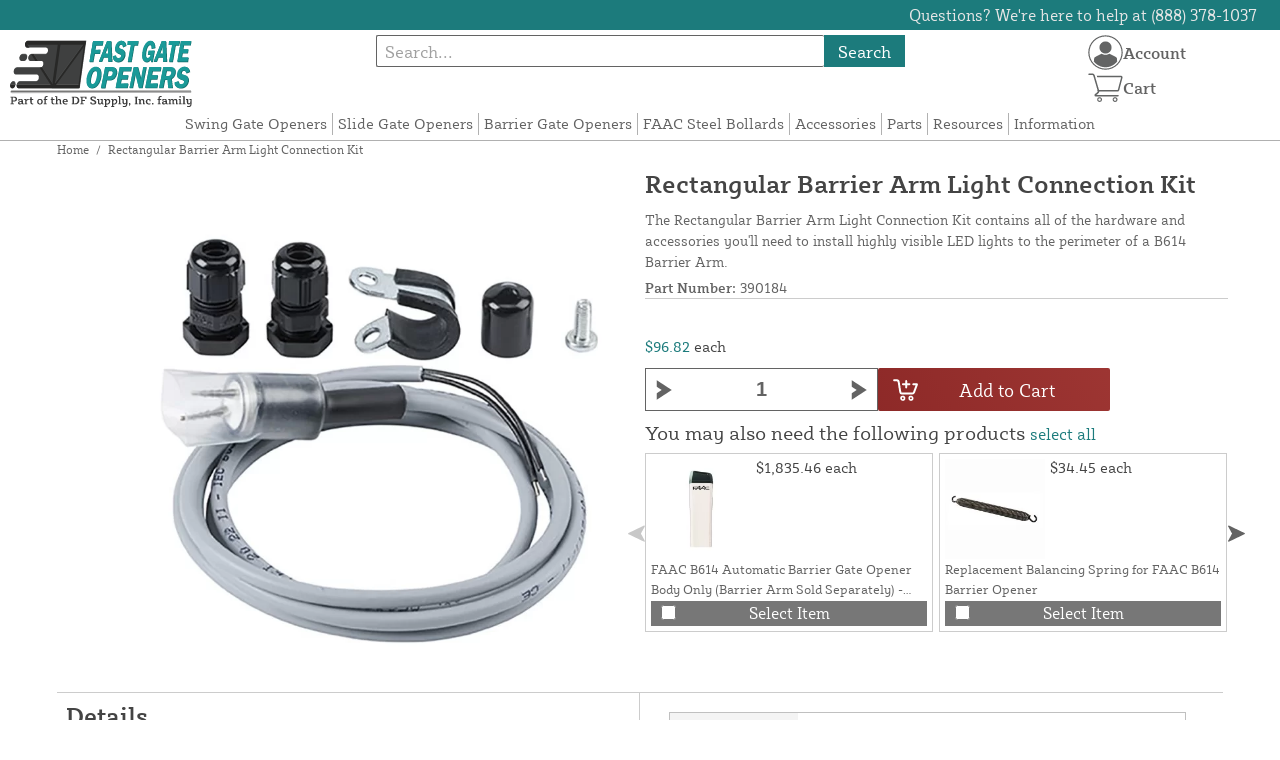

--- FILE ---
content_type: text/html; charset=UTF-8
request_url: https://fastgateopeners.com/store/rectangular-barrier-arm-light-connection-kit.html
body_size: 14838
content:

<!DOCTYPE html>

<!--[if lt IE 7 ]> <html lang="en" id="top" class="no-js ie6"> <![endif]-->
<!--[if IE 7 ]>    <html lang="en" id="top" class="no-js ie7"> <![endif]-->
<!--[if IE 8 ]>    <html lang="en" id="top" class="no-js ie8"> <![endif]-->
<!--[if IE 9 ]>    <html lang="en" id="top" class="no-js ie9"> <![endif]-->
<!--[if (gt IE 9)|!(IE)]><!--> <html lang="en" id="top" class="no-js"> <!--<![endif]-->

<head>
 
<meta http-equiv="Content-Type" content="text/html; charset=utf-8" />
<title>Rectangular Barrier Arm Light Connection Kit | Fast Gate Openers</title>
<meta name="description" content="&lt;p&gt;The Rectangular Barrier Arm Light Connection Kit contains all of the hardware and accessories you'll need to install highly visible LED lights to the perimeter of a B614 Barrier Arm. The kit contains a cap, cover, string of LED lights and mounting hard" />
<meta name="keywords" content="" />
<meta name="robots" content="INDEX,FOLLOW" />
<meta name="viewport" content="width=device-width, initial-scale=1, minimum-scale=1, maximum-scale=1" />
<link rel="icon" href="https://fastgateopeners.com/store/media/favicon/default/favicon.png" type="image/x-icon" />
<link rel="shortcut icon" href="https://fastgateopeners.com/store/media/favicon/default/favicon.png" type="image/x-icon" />
<link rel="preload" href="https://fastgateopeners.com/store/skin/frontend/copper/default/fonts/SybillaPro-Book.woff2" as="font" type="font/woff2" crossorigin="anonymous">
<link rel="preload" href="https://fastgateopeners.com/store/skin/frontend/copper/default/fonts/SybillaPro-Regular.woff2" as="font" type="font/woff2" crossorigin="anonymous">
<link rel="preload" href="https://fastgateopeners.com/store/skin/frontend/copper/default/fonts/SybillaPro-Medium.woff2" as="font" type="font/woff2" crossorigin="anonymous">
<link rel="preload" href="https://fastgateopeners.com/store/skin/frontend/copper/default/fonts/SybillaPro-Bold.woff2" as="font" type="font/woff2" crossorigin="anonymous">
<link rel="dns-prefetch" href="//dfsupply.heydfs.com">
<link rel="preconnect" href="//dfsupply.heydfs.com" crossorigin>
<link rel="stylesheet" type="text/css" href="https://fastgateopeners.com/store/js/lightbox2/lightbox.min.css?build11946" />
<link rel="stylesheet" type="text/css" href="https://fastgateopeners.com/store/skin/frontend/copper/default/css/dfs-styles.min.css?build11946" media="all" />
<link rel="stylesheet" type="text/css" href="https://fastgateopeners.com/store/skin/frontend/copper/default/css/print.min.css?build11946" media="print" />
<script type="text/javascript" src="https://fastgateopeners.com/store/js/prototype/prototype.min.js?build11946"></script>
<script type="text/javascript" src="https://fastgateopeners.com/store/js/dfs/jquery-3.min.js?build11946"></script>
<script type="text/javascript" src="https://fastgateopeners.com/store/js/lib/jquery/noconflict.min.js?build11946"></script>
<script type="text/javascript" src="https://fastgateopeners.com/store/js/lib/ccard.min.js?build11946"></script>
<script type="text/javascript" src="https://fastgateopeners.com/store/js/prototype/validation.min.js?build11946"></script>
<script type="text/javascript" src="https://fastgateopeners.com/store/js/varien/js.min.js?build11946"></script>
<script type="text/javascript" src="https://fastgateopeners.com/store/js/varien/form.min.js?build11946"></script>
<script type="text/javascript" src="https://fastgateopeners.com/store/js/coreoverride/form.min.js?build11946"></script>
<script type="text/javascript" src="https://fastgateopeners.com/store/js/varien/menu.min.js?build11946"></script>
<script type="text/javascript" src="https://fastgateopeners.com/store/js/mage/cookies.min.js?build11946"></script>
<script type="text/javascript" src="https://fastgateopeners.com/store/js/lightbox2/lightbox.min.js?build11946"></script>
<script type="text/javascript" src="https://fastgateopeners.com/store/js/amasty/amlabel/amlabel_observer.js?build11946"></script>
<script type="text/javascript" src="https://fastgateopeners.com/store/js/amasty/amlabel/amlabel_height.js?build11946"></script>
<script type="text/javascript" src="https://fastgateopeners.com/store/js/varien/product_options.js?build11946"></script>
<script type="text/javascript" src="https://fastgateopeners.com/store/js/varien/product.min.js?build11946"></script>
<script type="text/javascript" src="https://fastgateopeners.com/store/js/varien/product_options.min.js?build11946"></script>
<script type="text/javascript" src="https://fastgateopeners.com/store/js/varien/configurable.min.js?build11946"></script>
<script type="text/javascript" src="https://fastgateopeners.com/store/skin/frontend/base/default/js/msrp.min.js?build11946"></script>
<script type="text/javascript" src="https://fastgateopeners.com/store/skin/frontend/copper/default/js/msrp_copper.min.js?build11946"></script>
<script type="text/javascript" src="https://fastgateopeners.com/store/js/pws/jquery.rwdImageMaps.min.js?build11946" defer></script>
<script type="text/javascript" src="https://fastgateopeners.com/store/js/pws/jquery.maphilight.min.js?build11946" defer></script>
<script type="text/javascript" src="https://fastgateopeners.com/store/skin/frontend/copper/default/js/lib/modernizr.custom.min.js?build11946" defer></script>
<script type="text/javascript" src="https://fastgateopeners.com/store/skin/frontend/copper/default/js/lib/enquire.min.js?build11946" defer></script>
<script type="text/javascript" src="https://fastgateopeners.com/store/skin/frontend/copper/default/js/app.min.js?build11946" defer></script>
<script type="text/javascript" src="https://fastgateopeners.com/store/skin/frontend/copper/default/js/lib/imagesloaded.min.js?build11946" defer></script>
<script type="text/javascript" src="https://fastgateopeners.com/store/skin/frontend/copper/default/js/accessibility.min.js?build11946" defer></script>
<script type="text/javascript" src="https://fastgateopeners.com/store/skin/frontend/copper/default/js/partfinder_prefetch_fix.min.js?build11946" defer></script>
<script type="text/javascript" src="https://fastgateopeners.com/store/skin/frontend/copper/default/js/acticle_toc.min.js?build11946" defer></script>
<script type="text/javascript" src="https://fastgateopeners.com/store/skin/frontend/copper/default/js/swiper_init.min.js?build11946" defer></script>
<script type="text/javascript" src="https://fastgateopeners.com/store/skin/frontend/copper/default/js/jquery.lazy.min.js?build11946" defer></script>
<script type="text/javascript" src="https://fastgateopeners.com/store/skin/frontend/copper/default/js/tooltipster.bundle.min.js?build11946" defer></script>
<script type="text/javascript" src="https://fastgateopeners.com/store/skin/frontend/copper/default/js/tooltipster_init.js?build11946" defer></script>
<link rel="canonical" href="https://fastgateopeners.com/store/rectangular-barrier-arm-light-connection-kit.html" />

<script type="text/javascript">
//<![CDATA[
Mage.Cookies.path     = '/store';
Mage.Cookies.domain   = '.fastgateopeners.com';
//]]>
</script>
<meta name="viewport" content="initial-scale=1.0, width=device-width" />

<script type="text/javascript">
//<![CDATA[
optionalZipCountries = ["HK","IE","MO","PA"];
//]]>
</script>
            <!-- BEGIN GOOGLE ANALYTICS 4 CODE -->
        <script async src="https://www.googletagmanager.com/gtag/js?id=G-CMMBJ16MZN"></script>
        <script>
            window.dataLayer = window.dataLayer || [];
            function gtag(){dataLayer.push(arguments);}
            gtag('js', new Date());
            gtag('config', 'G-CMMBJ16MZN');
            gtag('event', 'view_item', {"currency":"USD","value":"96.82","items":[{"id":"390184","name":"Rectangular Barrier Arm Light Connection Kit","list_name":"Product Detail Page","brand":false,"category":"Products","price":"96.82"}]});        </script>
        <!-- END GOOGLE ANALYTICS 4 CODE -->
    <script language="javascript" src="https://d39bsabgls48ex.cloudfront.net/DFS_analytics/analytics.js" defer></script><script>(function(w,d,t,r,u){var f,n,i;w[u]=w[u]||[],f=function(){var o={ti:"11032892"};o.q=w[u],w[u]=new UET(o),w[u].push("pageLoad")},n=d.createElement(t),n.src=r,n.async=1,n.onload=n.onreadystatechange=function(){var s=this.readyState;s&&s!=="loaded"&&s!=="complete"||(f(),n.onload=n.onreadystatechange=null)},i=d.getElementsByTagName(t)[0],i.parentNode.insertBefore(n,i)})(window,document,"script","//bat.bing.com/bat.js","uetq");</script><script>!function(f,b,e,v,n,t,s){if(f.fbq)return;n=f.fbq=function(){n.callMethod?n.callMethod.apply(n,arguments):n.queue.push(arguments)};if(!f._fbq)f._fbq=n;n.push=n;n.loaded=!0;n.version='2.0';n.queue=[];t=b.createElement(e);t.async=!0;t.src=v;s=b.getElementsByTagName(e)[0];s.parentNode.insertBefore(t,s)}(window, document,'script','https://connect.facebook.net/en_US/fbevents.js');fbq('init', '589209255907218');fbq('track', 'PageView');</script><noscript><img height="1" width="1" style="display:none"src="https://www.facebook.com/tr?id=589209255907218&ev=PageView&noscript=1"/></noscript>
			<script>
				!function(t,e){var o,n,p,r;e.__SV||(window.posthog=e,e._i=[],e.init=function(i,s,a){function g(t,e){var o=e.split(".");2==o.length&&(t=t[o[0]],e=o[1]),t[e]=function(){t.push([e].concat(Array.prototype.slice.call(arguments,0)))}}(p=t.createElement("script")).type="text/javascript",p.async=!0,p.src=s.api_host.replace(".i.posthog.com","-assets.i.posthog.com")+"/static/array.js",(r=t.getElementsByTagName("script")[0]).parentNode.insertBefore(p,r);var u=e;for(void 0!==a?u=e[a]=[]:a="posthog",u.people=u.people||[],u.toString=function(t){var e="posthog";return"posthog"!==a&&(e+="."+a),t||(e+=" (stub)"),e},u.people.toString=function(){return u.toString(1)+".people (stub)"},o="capture identify alias people.set people.set_once set_config register register_once unregister opt_out_capturing has_opted_out_capturing opt_in_capturing reset isFeatureEnabled onFeatureFlags getFeatureFlag getFeatureFlagPayload reloadFeatureFlags group updateEarlyAccessFeatureEnrollment getEarlyAccessFeatures getActiveMatchingSurveys getSurveys getNextSurveyStep onSessionId setPersonProperties".split(" "),n=0;n<o.length;n++)g(u,o[n]);e._i.push([i,s,a])},e.__SV=1)}(document,window.posthog||[]);
				posthog.init('phc_NVGZLlUhu60BnjyTiCfsZhxhkOaYeTgdCb38a7YHVE8',{
					api_host:'https://us.i.posthog.com',
					person_profiles: 'identified_only'
				});
				posthog.register({
					domain: window.location.hostname
				});
			</script>
		


</head>
<body class="catalog-product-view prefetch-allow catalog-product-view product-rectangular-barrier-arm-light-connection-kit">
<div class="wrapper">
        <noscript>
        <div class="global-site-notice noscript">
            <div class="notice-inner">
                <p>
                    <strong>JavaScript seems to be disabled in your browser.</strong><br />
                    You must have JavaScript enabled in your browser to utilize the functionality of this website.                </p>
            </div>
        </div>
    </noscript>
    <div class="page">
        <div class="calc-container">
            
<div class="header-language-background">
    <div class="header-language-container">
        <a class="welcome-msg"
            href="https://fastgateopeners.com/store/information/contact.html/"><script type="text/javascript">
//<![CDATA[
if (!Mage.Cookies.path) {
    Mage.Cookies.path = '/store';
}
if (!Mage.Cookies.domain) {
    Mage.Cookies.domain = 'fastgateopeners.com';
}
var json = Mage.Cookies.get('welcome');
if (json) {
    var html = JSON && JSON.parse(json) || json.evalJSON();
    document.write(decodeURIComponent((html + '').replace(/\+/g, '%20')));
    }
//]]>
</script></a>
    </div>
</div>

<div class="components-top-nav">
			<div class="searchbar-input">
			
<form id="search_mini_form" action="https://fastgateopeners.com/store/catalogsearch/result/" method="get">
    <div id="algolia-searchbox">
        <label for="search"></label>
        <input id="search" type="text" name="q" class="input-text algolia-search-input" autocomplete="off" spellcheck="false" autocapitalize="off" placeholder="Search..." />
        <button onclick="q" class="searchbutton">Search</button>
    </div>
</form>


			<a href="#header-search" class="skip-link skip-search search-header">
				<!-- <span class="icon"></span> -->
				<span class="label">Search</span>
			</a>
		</div>
	
    <div class="hamburger-phone-wrapper">
        <div class="menu-at-top">
            <a href="#header-nav-mobile">
                <div id="ham1" class="ham">
                    <span class="bar"></span>
                    <span class="bar"></span>
                    <span class="bar"></span>
                </div>
            </a>
        </div>
        </div>
   
    <div class="logo-at-top">
        <a class="logo" id="logo" href="https://fastgateopeners.com/store/">
            <img src="https://fastgateopeners.com/store/skin/frontend/base/default/images/fastgateopeners-logo.svg" alt="Fast Gate Openers" class="large" />
        </a>
    </div>

    <div class="print-display">
            <p class="print-display-item">fastgateopeners.com</p>
            <p class="print-display-item">sales@fastgateopeners.com</p>
            <p class="print-display-item">(888) 378-1037</p>
        </div>
    <div id="header-nav">
        
<div class="links-search">
            <nav id="nav">
            <!-- <li class="mobile-only">Menu</li> -->
            <ol class="nav-primary">
                <li  class="level0 nav-1 first"><a href="https://fastgateopeners.com/store/swing-gate-openers.html" class="level0 ">Swing Gate Openers</a></li><li  class="level0 nav-2"><a href="https://fastgateopeners.com/store/slide-gate-openers.html" class="level0 ">Slide Gate Openers</a></li><li  class="level0 nav-3"><a href="https://fastgateopeners.com/store/barrier-gate-openers.html" class="level0 ">Barrier Gate Openers</a></li><li  class="level0 nav-4"><a href="https://fastgateopeners.com/store/bollards.html" class="level0 ">FAAC Steel Bollards</a></li><li  class="level0 nav-5"><a href="https://fastgateopeners.com/store/accessories.html" class="level0 ">Accessories</a></li><li  class="level0 nav-6"><a href="https://fastgateopeners.com/store/parts-accessories.html" class="level0 ">Parts</a></li><li  class="level0 nav-7"><a href="https://fastgateopeners.com/store/resources.html" class="level0 ">Resources</a></li><li  class="level0 nav-8 last"><a href="https://fastgateopeners.com/store/store-information.html" class="level0 ">Information</a></li>            </ol>
        </nav>
    </div>
<div class="links-search">
<div id="header-nav-mobile">
    <nav id="mobileNav">
        <div class="mobile-menu-top">
            <div class="close-logo">
                <div class="logo-close flex">
                <div class="close-button"><span>X</span></div>
                <div class="logo-container">
                    <a href="https://fastgateopeners.com/store/">
                                                <img src="https://fastgateopeners.com/store/skin/frontend/base/default/images/fastgateopeners-logo.svg" />
                    </a>
                </div>
                <div class="cart-container">
                                    <a href="https://fastgateopeners.com/store/checkout/cart/" 
                    data-target-element="#header-cart" 
                    class="flex-col skip-cart  no-count">
                                                    <img class="cart-icon" src="https://fastgateopeners.com/store/skin/frontend/copper/default/images/icons/shoppingcart.svg" alt="cart-icon">
                        <span class="label">Cart</span>
                        <span class="count">0</span>
                    </a>
                </div>
                </div>
                <div class="account-container justify-between align-center flex">
                <a href="https://fastgateopeners.com/store/store-information/contact.html" class="mobile mobileContactUsBtn">
                        Contact Us
                    </a>
                    <ul class="account-contact">
                                            <li class="reg-sign"><a class=" myAccountBtnMobile" href="https://fastgateopeners.com/store/customer/account/login/">Sign In</a></li>
                                        </ul>
                  

                </div>
            </div>
        </div>
        <div class="menu-items flex justify-center flex-col">
    <h3>Site Menu</h3>
    
    <ul class="mobile-menu">
        <ul class="menu-level1"><li class="menu-item1"><div class="flex align-center justify-between link-href-container"><a href="https://fastgateopeners.com/store/swing-gate-openers.html" class="menu-link">Swing Gate Openers</a></div></li><li class="menu-item1"><div class="flex align-center justify-between link-href-container"><a href="https://fastgateopeners.com/store/slide-gate-openers.html" class="menu-link">Slide Gate Openers</a></div></li><li class="menu-item1"><div class="flex align-center justify-between link-href-container"><a href="https://fastgateopeners.com/store/barrier-gate-openers.html" class="menu-link">Barrier Gate Openers</a></div></li><li class="menu-item1"><div class="flex align-center justify-between link-href-container"><a href="https://fastgateopeners.com/store/bollards.html" class="menu-link">FAAC Steel Bollards</a></div></li><li class="menu-item1"><div class="flex align-center justify-between link-href-container"><a href="https://fastgateopeners.com/store/accessories.html" class="menu-link">Accessories</a></div></li><li class="menu-item1"><div class="flex align-center justify-between link-href-container"><a href="https://fastgateopeners.com/store/parts-accessories.html" class="menu-link">Parts</a></div></li><li class="menu-item1"><div class="flex align-center justify-between link-href-container"><a href="https://fastgateopeners.com/store/resources.html" class="menu-link">Resources</a></div></li><li class="menu-item1"><div class="flex align-center justify-between link-href-container"><a href="https://fastgateopeners.com/store/store-information.html" class="menu-link">Information</a></div></li></ul>    </ul>

<script type="text/javascript">
    $j(document).ready(function () {
        $j('.menu-level2, .menu-level3').hide(); 

        $j('.link-href-container').on('click', function (e) {
            var $submenu = $j(this).closest('li').find('> ul'); 
            var $parentItem = $j(this).closest('.menu-item1');
            var $allLinks = $j('.link-href-container'); 
            var $allSubmenus = $j('.menu-level2, .menu-level3'); 
            var $allParents = $j('.menu-item1'); 
            if ($submenu.length) {
                e.preventDefault(); 
                 $allSubmenus.not($submenu).slideUp();
                $allLinks.not(this).removeClass('expanded').css('border-bottom', '1px solid var(--border)');
                $allParents.not($parentItem).css('border-bottom', 'none');
                $j('.arrow-img').not($j(this).find('.arrow-img')).removeClass('flipped');
                $submenu.slideToggle();
                $j(this).toggleClass('expanded'); 
                if ($j(this).hasClass('expanded')) {
                    $j(this).css('border-bottom', 'none');
                    $parentItem.css('border-bottom', '1px solid var(--border)');
                } else {
                    $parentItem.css('border-bottom', 'none');
                    setTimeout(() => {
                        $j(this).css('border-bottom', '1px solid var(--border)');
                    }, 300); 
                }
                const $arrow = $j(this).find('.arrow-img');
                if ($arrow.length) {
                    $arrow.toggleClass('flipped');
                }
            }
        });
        $j('#header-nav-mobile').on('classChanged', function () {
            if (!$j(this).hasClass('active')) {
                $j('.menu-level2, .menu-level3').slideUp();
                $j('.link-href-container').removeClass('expanded'); 
                $j('.arrow-img').removeClass('flipped');
                $j('.menu-item1').css('border-bottom', 'none');

                setTimeout(() => {
                    $j('.link-href-container').css('border-bottom', '1px solid var(--border)');
                }, 300); 
            }
            
        });
        const observer = new MutationObserver(function (mutations) {
            mutations.forEach(function (mutation) {
                if (mutation.attributeName === 'class') {
                    $j(mutation.target).trigger('classChanged');
                }
            });
        });
        observer.observe(document.querySelector('#header-nav-mobile'), { attributes: true });
    });
</script>
</div>
    </nav>
</div>
</div>    </div>
    <div class="account-cart-wrapper" id="account-cart-wrapper">
    <div id="account-menu-trigger">
        <a href="https://fastgateopeners.com/store/customer/account/" class="skip-link">
        <div class="flex skip-account">
                <img id="account-icon" src="https://fastgateopeners.com/store/skin/frontend/copper/default/images/icons/account.svg" alt="cart-icon">
            <span class="label" style="font-size:16px;">Account</span>
            </div>
        </a>
        </div>
        <div class="header-minicart">
            <div class="mini-cart-header mini-header">
                
 
<a href="https://fastgateopeners.com/store/checkout/cart/" data-target-element="#header-cart" class="skip-cart  no-count">
                              <img class="cart-icon" src="https://fastgateopeners.com/store/skin/frontend/copper/default/images/icons/shoppingcart.svg" alt="cart-icon">
    <span class="label">Cart</span>
    <span class="count">0</span>
</a>            </div>
        </div>
        <div id="header-account">
            <div class="links">
        <ul>
                                    <li class="acct-nav first"><a href="https://fastgateopeners.com/store/customer/account/" title="My Account" >My Account</a></li>
                                                <li class="acct-nav "><a href="https://fastgateopeners.com/store/checkout/cart/" title="My Cart" class="top-link-cart">My Cart</a></li>
                                                <li class="acct-nav "><a href="https://fastgateopeners.com/store/purchase/" title="Checkout" class="top-link-checkout">Checkout</a></li>
                                                <li class="acct-nav "><a href="https://fastgateopeners.com/store/customer/account/create/" title="Register" >Register</a></li>
                                                <li class="acct-nav  last"><a href="https://fastgateopeners.com/store/customer/account/login/" title="Log In" >Log In</a></li>
                        </ul>
</div>
        </div>
    </div>
</div>
<script>
 $j(document).ready(function () {
    $j('#account-menu-trigger').on('click', function (e) {
        e.preventDefault(); 
        if ($j('#header-account').hasClass('skip-active')) {
            $j('#header-account').removeClass('skip-active');
        } else {
            $j('#header-account').addClass('skip-active'); 
        }
    });
    $j(document).on('click', function (e) {
        if (
            !$j(e.target).closest('#header-account').length && 
            !$j(e.target).closest('#account-menu-trigger').length 
        ) {
            $j('#header-account').removeClass('skip-active'); 
        }
    });
    $j(document).on('click', function () {
        $j('.nav-primary li.level0').removeClass('menu-active');
    });
});



</script>            <div class="main-container col1-layout">
                <div class="main">
                    <div class="breadcrumbs">
    <ul>
                    <li class="home">
                            <a href="https://fastgateopeners.com/store/" title="Go to Home Page">Home</a>
                                        <span>/ </span>
                        </li>
                    <li class="product">
                            <strong>Rectangular Barrier Arm Light Connection Kit</strong>
                                    </li>
            </ul>
</div>
                                        <div class="col-main simple-product-main">
                        <script type="text/javascript">
//<![CDATA[
if (!Mage.Cookies.path) {
    Mage.Cookies.path = '/store';
}
if (!Mage.Cookies.domain) {
    Mage.Cookies.domain = 'fastgateopeners.com';
}
var json = Mage.Cookies.get('global_messages');
if (json) {
    var html = JSON && JSON.parse(json) || json.evalJSON();
    document.write(decodeURIComponent((html + '').replace(/\+/g, '%20')));
            Mage.Cookies.set('global_messages', '');
    }
//]]>
</script>                        <div id="map-popup" class="map-popup" style="display:none;">
    <a href="#" class="map-popup-close" id="map-popup-close">&times;</a>
    <div class="map-popup-heading"><h3 id="map-popup-heading"></h3></div>
    <div class="map-popup-content" id="map-popup-content">
        <div class="map-popup-msrp" id="map-popup-msrp-box">
            <span class="label">Price:</span>
            <span style="text-decoration:line-through;" id="map-popup-msrp"></span>
        </div>
        <div class="map-popup-price" id="map-popup-price-box">
            <span class="label">Actual Price:</span>
            <span id="map-popup-price"></span>
        </div>
        <div class="map-popup-checkout">
            <form action="" method="POST" id="product_addtocart_form_from_popup">
                <input type="hidden" name="product" class="product_id" value="" id="map-popup-product-id" />
                <div class="additional-addtocart-box">
                                    </div>
                <button type="button" title="Add to Cart" class="button btn-cart" id="map-popup-button"><span><span>Add to Cart</span></span></button>
            </form>
        </div>
        <script type="text/javascript">
        //<![CDATA[
            document.observe("dom:loaded", Catalog.Map.bindProductForm);
        //]]>
        </script>
    </div>
    <div class="map-popup-text" id="map-popup-text">Our price is lower than the manufacturer's &quot;minimum advertised price.&quot;  As a result, we cannot show you the price in catalog or the product page. <br /><br /> You have no obligation to purchase the product once you know the price. You can simply remove the item from your cart.</div>
    <div class="map-popup-text" id="map-popup-text-what-this">Our price is lower than the manufacturer's &quot;minimum advertised price.&quot;  As a result, we cannot show you the price in catalog or the product page. <br /><br /> You have no obligation to purchase the product once you know the price. You can simply remove the item from your cart.</div>
</div>
<script type="text/javascript">
    var optionsPrice = new Product.OptionsPrice([]);
</script>
<div id="messages_product_view"></div>
<div class="product-view">
    <h1 class="centered">Rectangular Barrier Arm Light Connection Kit</h1>
    <form action="https://fastgateopeners.com/store/checkout/cart/add/uenc/aHR0cHM6Ly9mYXN0Z2F0ZW9wZW5lcnMuY29tL3N0b3JlL3JlY3Rhbmd1bGFyLWJhcnJpZXItYXJtLWxpZ2h0LWNvbm5lY3Rpb24ta2l0Lmh0bWw,/product/1745/form_key/XgJxzxrmRCGHALG7/" method="post" id="product_addtocart_form" >
        <div class="product-essential">
            <div class="details-flex">
                <input name="form_key" type="hidden" value="XgJxzxrmRCGHALG7" />
                <div class="no-display">
                    <input type="hidden" name="product" value="1745" />
                    <input type="hidden" name="related_product" id="related-products-field" value="" />
                </div>
            </div>
            <div class="product-img-box">
                <div class="product-image">
    <a class="example-image-link" href="https://fastgateopeners.com/store/media/catalog/product/cache/1/image/9df78eab33525d08d6e5fb8d27136e95/3/9/390992_beam-light-connection-kit.jpg"
        data-lightbox="product-set" data-title="Rectangular Barrier Arm Light Connection Kit">
         <div class="amlabel-div">
            </div>
        <img id="image-main" class="gallery-image visible"
            src="https://fastgateopeners.com/store/media/catalog/product/cache/1/image/600x600/9df78eab33525d08d6e5fb8d27136e95/3/9/390992_beam-light-connection-kit.jpg" 
            srcset="https://fastgateopeners.com/store/media/catalog/product/cache/1/image/780x780/9df78eab33525d08d6e5fb8d27136e95/3/9/390992_beam-light-connection-kit.jpg 780w,
            https://fastgateopeners.com/store/media/catalog/product/cache/1/image/800x800/9df78eab33525d08d6e5fb8d27136e95/3/9/390992_beam-light-connection-kit.jpg 800w,
            https://fastgateopeners.com/store/media/catalog/product/cache/1/image/900x900/9df78eab33525d08d6e5fb8d27136e95/3/9/390992_beam-light-connection-kit.jpg 900w,
            https://fastgateopeners.com/store/media/catalog/product/cache/1/image/1000x1000/9df78eab33525d08d6e5fb8d27136e95/3/9/390992_beam-light-connection-kit.jpg 1000w,
            https://fastgateopeners.com/store/media/catalog/product/cache/1/image/1200x1200/9df78eab33525d08d6e5fb8d27136e95/3/9/390992_beam-light-connection-kit.jpg 1200w,
            https://fastgateopeners.com/store/media/catalog/product/cache/1/image/1380x1380/9df78eab33525d08d6e5fb8d27136e95/3/9/390992_beam-light-connection-kit.jpg 1380w,
            https://fastgateopeners.com/store/media/catalog/product/cache/1/image/1400x1400/9df78eab33525d08d6e5fb8d27136e95/3/9/390992_beam-light-connection-kit.jpg 1400w,
            https://fastgateopeners.com/store/media/catalog/product/cache/1/image/1800x1800/9df78eab33525d08d6e5fb8d27136e95/3/9/390992_beam-light-connection-kit.jpg 1800w "
            sizes="(min-width: 2500px) 900px,
                                (min-width: 2000px) and (max-width: 2499px) 700px,
                                (max-width: 1999px) 690px,
                                (max-width: 1460px) 450px,
                                (max-width: 1122px) 390px,
                                (max-width: 800px) 600px,
                                (max-width: 720px) 500px,
                                (max-width: 600px) 400px,
                                (max-width: 490px) 300px "
           alt="Rectangular Barrier Arm Light Connection Kit"
            title="Rectangular Barrier Arm Light Connection Kit" />
    </a>
</div>
<script>
$j(document).ready(function () {
    function updateHeight() {
        var imageHeight = $j('#image-main').outerHeight(); 
        $j('.product-img-box').css('height', imageHeight + 'px');
    }
    $j(window).resize(updateHeight);
    $j('#image-main').on('load', function () {
        updateHeight();
    }).each(function () {
        if (this.complete) $j(this).trigger('load'); 
    });
    updateHeight();
});
</script>            </div>
            <div class="product-shop">
            <h1 class="desktop-h">Rectangular Barrier Arm Light Connection Kit</h1>
                                    <div class="short-description">
                        
                        <div class="std">
                            The Rectangular Barrier Arm Light Connection Kit contains all of the hardware and accessories you'll need to install highly visible LED lights to the perimeter of a B614 Barrier Arm.                        </div>
                                                						<div class="sku-at-the-top">
                            <strong>Part Number:</strong>
                            390184                        </div>
                                            </div>
                                <div class="product-pricing-information">
                                            <div class="product-pricing-col2">
                            <div class="add-to-box">
                                                                    <div class="flex-for-price">
                                        <div class="price-info">
                                            <div class="price" id="amlabel-product-price-1745" style="display:none"></div>

                                  
    <div class="price-box">
                                                                <span class="regular-price" id="product-price-1745">
                     <span style="visibility:hidden;"><span class="multiplePricingEach">$96.82</span> each</span>                                            <span class="multiplePricingSub"><span class="price">$96.82</span> <span class="label-name">each</span></span>                                                        </span>
                            
        </div>


                                                                                    </div>
                                                                                        <div class="add-to-cart">
                <div class="qty-wrapper">
        	<script type="text/javascript">
        		var incrementQty;
        		function dispatchQtyChange(){
        			const inputField = document.querySelector('input[name="qty"]');
							const inputChangeEvent = new Event('input');
							inputField.dispatchEvent(inputChangeEvent);
        		}
        		function startPlusQty(inputField){
        			incrementQty = setInterval(function(){
        				inputField.stepUp();
        			},250);
        		}
        		function startMinusQty(inputField){
        			incrementQty = setInterval(function(){
        				inputField.stepDown();
        			},250);
        		}
        		function stopQty(){
        			clearInterval(incrementQty);
        			dispatchQtyChange();
        		}
        	</script>
		        	<button class="minus" type="button" onmousedown="startMinusQty(this.parentNode.querySelector('input[type=number]'))" onmouseup="stopQty()" onclick="this.parentNode.querySelector('input[type=number]').stepDown();dispatchQtyChange();" ><img src="https://fastgateopeners.com/store/skin/frontend/copper/default/images/icons/fancybullet.svg"></button> 
          <input type="number" pattern="\d*(\.\d+)?" name="qty" id="qty" maxlength="12" step="1" 
        min="1" 
          value="1" 
          title="Qty" 
          class="input-text qty" />
          <button type="button" onmousedown="startPlusQty(this.parentNode.querySelector('input[type=number]'))" onmouseup="stopQty()" onclick="this.parentNode.querySelector('input[type=number]').stepUp();dispatchQtyChange();" class="plus"><img src="https://fastgateopeners.com/store/skin/frontend/copper/default/images/icons/fancybullet.svg"></button>
        </div>
                <div class="add-to-cart-buttons">
            <button type="button" title="Add to Cart" class="button btn-cart" onclick="productAddToCartForm.submit(this)"><span><span>Add to Cart</span></span></button>
                    </div>
    </div>
                                                                                            <span class="or">OR</span>
                                                                                                                                                            </div>
                                    <div class="tier-pricing-container">
                                        

<script type="text/javascript">
//populate customer tiers
let tierQuantities = [];
let tierPricing = [];
let baseTier = 1;
let basePrice = 96.82;
let currentPrice = 96.82;
let productId = 1745;

const decimalCount = num => {
   const numStr = String(num);
   if (numStr.includes('.')) {
      return numStr.split('.')[1].length;
   };
   return 0;
}

const userSelectedQty = document.querySelector('input[name="qty"]');
userSelectedQty.addEventListener("input", updateDFSSimplePricing);
function updateDFSSimplePricing(qtyField){
	let customerSelectedQty = parseInt(qtyField.target.value);
	
	if(tierQuantities.length > 0){
		//tiers available
		for(var i=tierQuantities.length - 1;i>=0;i--){
			if(customerSelectedQty >= tierQuantities[i]){
				//update tier rows to show selected row
				$j(".tier-selected").removeClass("tier-selected");
				$j('.tier-' + i).addClass("tier-selected");
				currentPrice = tierPricing[i];
				break;
			}
			else{
				if(customerSelectedQty >= parseInt(baseTier)){
					$j(".tier-selected").removeClass("tier-selected");
					$j(".tier-base").addClass("tier-selected");
					currentPrice = basePrice;
				}
				else{
					$j(".tier-selected").removeClass("tier-selected");
					currentPrice = basePrice;
				}
			}
		}
	}
	
	//multiply pricing
	if((customerSelectedQty > parseInt(baseTier)) || ((parseInt(baseTier) > 1) && (customerSelectedQty > 1))){
		var eachPrice = parseFloat(currentPrice).toLocaleString("en-US", { maximumFractionDigits: 4, minimumFractionDigits: 2 });
		var subPrice = parseFloat(customerSelectedQty * currentPrice).toLocaleString("en-US", { maximumFractionDigits: 4, minimumFractionDigits: 2 });
		var customerSelectedQtyFormatted = customerSelectedQty.toLocaleString("en-US");
		if(decimalCount(eachPrice) > 2)
			eachPrice = parseFloat(currentPrice).toLocaleString("en-US", { minimumFractionDigits: 4 });
		if(decimalCount(subPrice) > 2)
			subPrice = parseFloat(customerSelectedQty * currentPrice).toLocaleString("en-US", { minimumFractionDigits: 4 });
				
		$j("#product-price-"+productId+" .multiplePricingEach").attr("style","visibility:visible");
		
		$j("#product-price-"+productId+" .multiplePricingEach").html(
    "<span class=\"each\">$" + eachPrice + "</span> " +
    "<span class=\"how-many\">each x " + customerSelectedQtyFormatted + "</span>"
);

$j("#product-price-" + productId + " .multiplePricingSub").html(
    "<span class=\"price sub\">$" + subPrice + "</span> " + 
    "<span class=\"subtotal\">subtotal</span>"        
);

	}
	else{
		var subPrice = parseFloat(currentPrice).toLocaleString("en-US", { minimumFractionDigits: 4 });
		
		$j("#product-price-"+productId+" .multiplePricingEach").attr("style","visibility:hidden");
		$j("#product-price-"+productId+" .multiplePricingSub").html("<span class=\"price\">$"+subPrice+"</span>");
	}
}

function updateDFSConfigPricing(qtyField,newBasePrice){
	let customerSelectedQty = parseInt(qtyField.target.value);
	let customerSelectedQtyFormatted = customerSelectedQty.toLocaleString("en-US");
	
	//multiply pricing
	if((customerSelectedQty > parseInt(baseTier)) || ((parseInt(baseTier) > 1) && (customerSelectedQty > 1))){
    $j("#product-price-"+productId+" .multiplePricingEach").attr("style","visibility:visible");
    $j("#product-price-" + productId + " .multiplePricingEach").html(
            "<span class=\"each\">$" + eachPrice + "</span> " + 
            "<span class=\"how-many\">each x " + customerSelectedQtyFormatted + "</span>"
        );
		$j("#product-price-" + productId + " .multiplePricingSub").html(
    "<span class=\"price sub\">$" + subPrice + "</span> " + 
    "<span class=\"subtotal\">subtotal</span>"       
);

}

	else{
		$j("#product-price-"+productId+" .multiplePricingEach").attr("style","visibility:hidden");
		$j("#product-price-"+productId+" .multiplePricingSub").html("<span class=\"price\">$"+parseFloat(newBasePrice).toLocaleString("en-US", { minimumFractionDigits: 4 })+"</span>");
	}
}

</script>                                    </div>
                            </div>
                            <div class="inventory-container">
                                <!-- fpc start product.live.inventory --><div class="instock-text-only" id="DFS_STOCKSTATUS" >&nbsp;</div>
<script>
jQuery.ajax({
    url: 'https://dfsupply.heydfs.com/API/stock/',
    type: 'POST',
    data: {
        payload: '[base64]'
    },
    success: function(dfs_response) {
        document.getElementById('DFS_STOCKSTATUS').innerHTML = dfs_response;
    }
});
</script><!-- fpc end -->                            </div>
                        </div>
                                                    <div class="flex-tier-related">	<div class="containing-related">
		<div class="block block-related">
			<div class="block-content">
				<h2>You may also need the following products <a href="#"
						onclick="selectAllRelated(this); return false;"> select all</a>
				</h2>
				<div class="related-swiper-container">
					<div class="swiper-arrow-container">
						<div class="swiper-button-prev arrows-for-related"><img src="https://fastgateopeners.com/store/skin/frontend/copper/default/images/icons/left-arrow.svg"></div>
					</div>
					<div class="swiper mySwiper related-swiper-only" init="false">
						<ol class="swiper-wrapper" id="block-related" direction="horizontal">
																																							<li class="item swiper-slide">
										<div class="product">
											<div class="flex">
												<a href="https://fastgateopeners.com/store/b614-24v-automatic-barrier-arm.html"
													title="FAAC B614 Automatic Barrier Gate Opener Body Only (Barrier Arm Sold Separately) - FAAC 1046141"
													class="product-image">
													<img
														src="https://fastgateopeners.com/store/media/catalog/product/cache/1/thumbnail/90x/9df78eab33525d08d6e5fb8d27136e95/1/0/1046141wh_b615-barrier-arm-operator-only_white_single-operator_12_1.jpg"
														srcset="https://fastgateopeners.com/store/media/catalog/product/cache/1/thumbnail/180x180/9df78eab33525d08d6e5fb8d27136e95/1/0/1046141wh_b615-barrier-arm-operator-only_white_single-operator_12_1.jpg 180w,
																https://fastgateopeners.com/store/media/catalog/product/cache/1/thumbnail/222x222/9df78eab33525d08d6e5fb8d27136e95/1/0/1046141wh_b615-barrier-arm-operator-only_white_single-operator_12_1.jpg 222w,
																https://fastgateopeners.com/store/media/catalog/product/cache/1/thumbnail/288x288/9df78eab33525d08d6e5fb8d27136e95/1/0/1046141wh_b615-barrier-arm-operator-only_white_single-operator_12_1.jpg 288w,
																https://fastgateopeners.com/store/media/catalog/product/cache/1/thumbnail/328x328/9df78eab33525d08d6e5fb8d27136e95/1/0/1046141wh_b615-barrier-arm-operator-only_white_single-operator_12_1.jpg 328w "
														sizes="(min-width: 2501px) 163px,
																(max-width: 2500px) 151px,
																(max-width: 1999px) 130px,
																(max-width: 1460px) 149px,
																(max-width: 1122px) 149px,
																(max-width: 800px) 164px "

														alt="FAAC B614 Automatic Barrier Gate Opener Body Only (Barrier Arm Sold Separately) - FAAC 1046141" /></a>
														<div class="price" id="amlabel-product-price-1738" style="display:none"></div>

                                  
    <div class="price-box">
                                                                <span class="regular-price" id="product-price-1738-related">
                     <span style="visibility:hidden;"><span class="multiplePricingEach">$1,835.46</span> each</span>                                            <span class="multiplePricingSub"><span class="price">$1,835.46</span> <span class="label-name">each</span></span>                                                        </span>
                            
        </div>


														</div>
												<div class="product-details">
													<p class="product-name"><a
															href="https://fastgateopeners.com/store/b614-24v-automatic-barrier-arm.html">FAAC B614 Automatic Barrier Gate Opener Body Only (Barrier Arm Sold Separately) - FAAC 1046141</a>
													</p>
													
												</div>
											
											<div class="input-container-div">
												<div class="button-wrapper">
													<label for="related-checkbox-1738">
														<input type="checkbox" class="checkbox related-checkbox"
															id="related-checkbox-1738"
															name="related_products[]"
															value="1738" />
													</label>
													<button type="button"
														title="Select Item"
														class="button btn-cart for-related"
														id="button-1738">
														<div class="button-content">
															<span
																class="button-text">Select Item</span>
														</div>
																											</button>
												</div>
											</div>
										</div>
										<script>
											document.getElementById('button-1738').addEventListener(
												'click',
												function(event) {
													event.stopPropagation();
													var checkbox = document.getElementById('related-checkbox-1738');
													checkbox.checked = !checkbox.checked;
													addRelatedToProduct();
												}
											);
											document.getElementById('related-checkbox-1738').addEventListener('click', function(event) {
												event.stopPropagation();
												addRelatedToProduct();
											});
										</script>
									</li>
																																								<li class="item swiper-slide">
										<div class="product">
											<div class="flex">
												<a href="https://fastgateopeners.com/store/balancing-spring-for-b614-barrier-operator.html"
													title="Replacement Balancing Spring for FAAC B614 Barrier Opener"
													class="product-image">
													<img
														src="https://fastgateopeners.com/store/media/catalog/product/cache/1/thumbnail/90x/9df78eab33525d08d6e5fb8d27136e95/7/2/721209_balancing-spring-for-b614.jpg"
														srcset="https://fastgateopeners.com/store/media/catalog/product/cache/1/thumbnail/180x180/9df78eab33525d08d6e5fb8d27136e95/7/2/721209_balancing-spring-for-b614.jpg 180w,
																https://fastgateopeners.com/store/media/catalog/product/cache/1/thumbnail/222x222/9df78eab33525d08d6e5fb8d27136e95/7/2/721209_balancing-spring-for-b614.jpg 222w,
																https://fastgateopeners.com/store/media/catalog/product/cache/1/thumbnail/288x288/9df78eab33525d08d6e5fb8d27136e95/7/2/721209_balancing-spring-for-b614.jpg 288w,
																https://fastgateopeners.com/store/media/catalog/product/cache/1/thumbnail/328x328/9df78eab33525d08d6e5fb8d27136e95/7/2/721209_balancing-spring-for-b614.jpg 328w "
														sizes="(min-width: 2501px) 163px,
																(max-width: 2500px) 151px,
																(max-width: 1999px) 130px,
																(max-width: 1460px) 149px,
																(max-width: 1122px) 149px,
																(max-width: 800px) 164px "

														alt="Replacement Balancing Spring for FAAC B614 Barrier Opener" /></a>
														<div class="price" id="amlabel-product-price-1739" style="display:none"></div>

                                  
    <div class="price-box">
                                                                <span class="regular-price" id="product-price-1739-related">
                     <span style="visibility:hidden;"><span class="multiplePricingEach">$34.45</span> each</span>                                            <span class="multiplePricingSub"><span class="price">$34.45</span> <span class="label-name">each</span></span>                                                        </span>
                            
        </div>


														</div>
												<div class="product-details">
													<p class="product-name"><a
															href="https://fastgateopeners.com/store/balancing-spring-for-b614-barrier-operator.html">Replacement Balancing Spring for FAAC B614 Barrier Opener</a>
													</p>
													
												</div>
											
											<div class="input-container-div">
												<div class="button-wrapper">
													<label for="related-checkbox-1739">
														<input type="checkbox" class="checkbox related-checkbox"
															id="related-checkbox-1739"
															name="related_products[]"
															value="1739" />
													</label>
													<button type="button"
														title="Select Item"
														class="button btn-cart for-related"
														id="button-1739">
														<div class="button-content">
															<span
																class="button-text">Select Item</span>
														</div>
																											</button>
												</div>
											</div>
										</div>
										<script>
											document.getElementById('button-1739').addEventListener(
												'click',
												function(event) {
													event.stopPropagation();
													var checkbox = document.getElementById('related-checkbox-1739');
													checkbox.checked = !checkbox.checked;
													addRelatedToProduct();
												}
											);
											document.getElementById('related-checkbox-1739').addEventListener('click', function(event) {
												event.stopPropagation();
												addRelatedToProduct();
											});
										</script>
									</li>
																																								<li class="item swiper-slide">
										<div class="product">
											<div class="flex">
												<a href="https://fastgateopeners.com/store/double-springs-fittings-pack-for-balancing-spring-for-b614-barrier-operator-system.html"
													title="Double Springs Fittings Pack For Balancing Spring For B614 Barrier Opener System"
													class="product-image">
													<img
														src="https://fastgateopeners.com/store/media/catalog/product/cache/1/thumbnail/90x/9df78eab33525d08d6e5fb8d27136e95/4/9/490186_double-spring-fittings-pack.jpg"
														srcset="https://fastgateopeners.com/store/media/catalog/product/cache/1/thumbnail/180x180/9df78eab33525d08d6e5fb8d27136e95/4/9/490186_double-spring-fittings-pack.jpg 180w,
																https://fastgateopeners.com/store/media/catalog/product/cache/1/thumbnail/222x222/9df78eab33525d08d6e5fb8d27136e95/4/9/490186_double-spring-fittings-pack.jpg 222w,
																https://fastgateopeners.com/store/media/catalog/product/cache/1/thumbnail/288x288/9df78eab33525d08d6e5fb8d27136e95/4/9/490186_double-spring-fittings-pack.jpg 288w,
																https://fastgateopeners.com/store/media/catalog/product/cache/1/thumbnail/328x328/9df78eab33525d08d6e5fb8d27136e95/4/9/490186_double-spring-fittings-pack.jpg 328w "
														sizes="(min-width: 2501px) 163px,
																(max-width: 2500px) 151px,
																(max-width: 1999px) 130px,
																(max-width: 1460px) 149px,
																(max-width: 1122px) 149px,
																(max-width: 800px) 164px "

														alt="Double Springs Fittings Pack For Balancing Spring For B614 Barrier Opener System" /></a>
														<div class="price" id="amlabel-product-price-1740" style="display:none"></div>

                                  
    <div class="price-box">
                                                                <span class="regular-price" id="product-price-1740-related">
                     <span style="visibility:hidden;"><span class="multiplePricingEach">$20.79</span> each</span>                                            <span class="multiplePricingSub"><span class="price">$20.79</span> <span class="label-name">each</span></span>                                                        </span>
                            
        </div>


														</div>
												<div class="product-details">
													<p class="product-name"><a
															href="https://fastgateopeners.com/store/double-springs-fittings-pack-for-balancing-spring-for-b614-barrier-operator-system.html">Double Springs Fittings Pack For Balancing Spring For B614 Barrier Opener System</a>
													</p>
													
												</div>
											
											<div class="input-container-div">
												<div class="button-wrapper">
													<label for="related-checkbox-1740">
														<input type="checkbox" class="checkbox related-checkbox"
															id="related-checkbox-1740"
															name="related_products[]"
															value="1740" />
													</label>
													<button type="button"
														title="Select Item"
														class="button btn-cart for-related"
														id="button-1740">
														<div class="button-content">
															<span
																class="button-text">Select Item</span>
														</div>
																											</button>
												</div>
											</div>
										</div>
										<script>
											document.getElementById('button-1740').addEventListener(
												'click',
												function(event) {
													event.stopPropagation();
													var checkbox = document.getElementById('related-checkbox-1740');
													checkbox.checked = !checkbox.checked;
													addRelatedToProduct();
												}
											);
											document.getElementById('related-checkbox-1740').addEventListener('click', function(event) {
												event.stopPropagation();
												addRelatedToProduct();
											});
										</script>
									</li>
																																								<li class="item swiper-slide">
										<div class="product">
											<div class="flex">
												<a href="https://fastgateopeners.com/store/e614-electronic-control-unit-for-b614-barrier-operator-system.html"
													title="E614 Electronic Control Unit For B614 Barrier Opener System"
													class="product-image">
													<img
														src="https://fastgateopeners.com/store/media/catalog/product/cache/1/thumbnail/90x/9df78eab33525d08d6e5fb8d27136e95/6/3/63001068_e614-electronic-control-unit-for-b614-barrier-opener-system_1_568736.jpg"
														srcset="https://fastgateopeners.com/store/media/catalog/product/cache/1/thumbnail/180x180/9df78eab33525d08d6e5fb8d27136e95/6/3/63001068_e614-electronic-control-unit-for-b614-barrier-opener-system_1_568736.jpg 180w,
																https://fastgateopeners.com/store/media/catalog/product/cache/1/thumbnail/222x222/9df78eab33525d08d6e5fb8d27136e95/6/3/63001068_e614-electronic-control-unit-for-b614-barrier-opener-system_1_568736.jpg 222w,
																https://fastgateopeners.com/store/media/catalog/product/cache/1/thumbnail/288x288/9df78eab33525d08d6e5fb8d27136e95/6/3/63001068_e614-electronic-control-unit-for-b614-barrier-opener-system_1_568736.jpg 288w,
																https://fastgateopeners.com/store/media/catalog/product/cache/1/thumbnail/328x328/9df78eab33525d08d6e5fb8d27136e95/6/3/63001068_e614-electronic-control-unit-for-b614-barrier-opener-system_1_568736.jpg 328w "
														sizes="(min-width: 2501px) 163px,
																(max-width: 2500px) 151px,
																(max-width: 1999px) 130px,
																(max-width: 1460px) 149px,
																(max-width: 1122px) 149px,
																(max-width: 800px) 164px "

														alt="E614 Electronic Control Unit For B614 Barrier Opener System" /></a>
														<div class="price" id="amlabel-product-price-1741" style="display:none"></div>

                                  
    <div class="price-box">
                                                                <span class="regular-price" id="product-price-1741-related">
                     <span style="visibility:hidden;"><span class="multiplePricingEach">$395.01</span> each</span>                                            <span class="multiplePricingSub"><span class="price">$395.01</span> <span class="label-name">each</span></span>                                                        </span>
                            
        </div>


														</div>
												<div class="product-details">
													<p class="product-name"><a
															href="https://fastgateopeners.com/store/e614-electronic-control-unit-for-b614-barrier-operator-system.html">E614 Electronic Control Unit For B614 Barrier Opener System</a>
													</p>
													
												</div>
											
											<div class="input-container-div">
												<div class="button-wrapper">
													<label for="related-checkbox-1741">
														<input type="checkbox" class="checkbox related-checkbox"
															id="related-checkbox-1741"
															name="related_products[]"
															value="1741" />
													</label>
													<button type="button"
														title="Select Item"
														class="button btn-cart for-related"
														id="button-1741">
														<div class="button-content">
															<span
																class="button-text">Select Item</span>
														</div>
																											</button>
												</div>
											</div>
										</div>
										<script>
											document.getElementById('button-1741').addEventListener(
												'click',
												function(event) {
													event.stopPropagation();
													var checkbox = document.getElementById('related-checkbox-1741');
													checkbox.checked = !checkbox.checked;
													addRelatedToProduct();
												}
											);
											document.getElementById('related-checkbox-1741').addEventListener('click', function(event) {
												event.stopPropagation();
												addRelatedToProduct();
											});
										</script>
									</li>
																																								<li class="item swiper-slide">
										<div class="product">
											<div class="flex">
												<a href="https://fastgateopeners.com/store/foundation-plate-for-b614-barrier-operator-system.html"
													title="Foundation Plate For B614 Barrier Opener System"
													class="product-image">
													<img
														src="https://fastgateopeners.com/store/media/catalog/product/cache/1/thumbnail/90x/9df78eab33525d08d6e5fb8d27136e95/4/9/490183_foundation-plate.jpg"
														srcset="https://fastgateopeners.com/store/media/catalog/product/cache/1/thumbnail/180x180/9df78eab33525d08d6e5fb8d27136e95/4/9/490183_foundation-plate.jpg 180w,
																https://fastgateopeners.com/store/media/catalog/product/cache/1/thumbnail/222x222/9df78eab33525d08d6e5fb8d27136e95/4/9/490183_foundation-plate.jpg 222w,
																https://fastgateopeners.com/store/media/catalog/product/cache/1/thumbnail/288x288/9df78eab33525d08d6e5fb8d27136e95/4/9/490183_foundation-plate.jpg 288w,
																https://fastgateopeners.com/store/media/catalog/product/cache/1/thumbnail/328x328/9df78eab33525d08d6e5fb8d27136e95/4/9/490183_foundation-plate.jpg 328w "
														sizes="(min-width: 2501px) 163px,
																(max-width: 2500px) 151px,
																(max-width: 1999px) 130px,
																(max-width: 1460px) 149px,
																(max-width: 1122px) 149px,
																(max-width: 800px) 164px "

														alt="Foundation Plate For B614 Barrier Opener System" /></a>
														<div class="price" id="amlabel-product-price-1742" style="display:none"></div>

                                  
    <div class="price-box">
                                                                <span class="regular-price" id="product-price-1742-related">
                     <span style="visibility:hidden;"><span class="multiplePricingEach">$48.71</span> each</span>                                            <span class="multiplePricingSub"><span class="price">$48.71</span> <span class="label-name">each</span></span>                                                        </span>
                            
        </div>


														</div>
												<div class="product-details">
													<p class="product-name"><a
															href="https://fastgateopeners.com/store/foundation-plate-for-b614-barrier-operator-system.html">Foundation Plate For B614 Barrier Opener System</a>
													</p>
													
												</div>
											
											<div class="input-container-div">
												<div class="button-wrapper">
													<label for="related-checkbox-1742">
														<input type="checkbox" class="checkbox related-checkbox"
															id="related-checkbox-1742"
															name="related_products[]"
															value="1742" />
													</label>
													<button type="button"
														title="Select Item"
														class="button btn-cart for-related"
														id="button-1742">
														<div class="button-content">
															<span
																class="button-text">Select Item</span>
														</div>
																											</button>
												</div>
											</div>
										</div>
										<script>
											document.getElementById('button-1742').addEventListener(
												'click',
												function(event) {
													event.stopPropagation();
													var checkbox = document.getElementById('related-checkbox-1742');
													checkbox.checked = !checkbox.checked;
													addRelatedToProduct();
												}
											);
											document.getElementById('related-checkbox-1742').addEventListener('click', function(event) {
												event.stopPropagation();
												addRelatedToProduct();
											});
										</script>
									</li>
																																								<li class="item swiper-slide">
										<div class="product">
											<div class="flex">
												<a href="https://fastgateopeners.com/store/b614-battery-backup-kit.html"
													title="FAAC B614 Barrier Gate Opener Battery Backup Kit"
													class="product-image">
													<img
														src="https://fastgateopeners.com/store/media/catalog/product/cache/1/thumbnail/90x/9df78eab33525d08d6e5fb8d27136e95/3/5/35461_b614-battery-backup-kit_1.jpg"
														srcset="https://fastgateopeners.com/store/media/catalog/product/cache/1/thumbnail/180x180/9df78eab33525d08d6e5fb8d27136e95/3/5/35461_b614-battery-backup-kit_1.jpg 180w,
																https://fastgateopeners.com/store/media/catalog/product/cache/1/thumbnail/222x222/9df78eab33525d08d6e5fb8d27136e95/3/5/35461_b614-battery-backup-kit_1.jpg 222w,
																https://fastgateopeners.com/store/media/catalog/product/cache/1/thumbnail/288x288/9df78eab33525d08d6e5fb8d27136e95/3/5/35461_b614-battery-backup-kit_1.jpg 288w,
																https://fastgateopeners.com/store/media/catalog/product/cache/1/thumbnail/328x328/9df78eab33525d08d6e5fb8d27136e95/3/5/35461_b614-battery-backup-kit_1.jpg 328w "
														sizes="(min-width: 2501px) 163px,
																(max-width: 2500px) 151px,
																(max-width: 1999px) 130px,
																(max-width: 1460px) 149px,
																(max-width: 1122px) 149px,
																(max-width: 800px) 164px "

														alt="FAAC B614 Barrier Gate Opener Battery Backup Kit" /></a>
														<div class="price" id="amlabel-product-price-1744" style="display:none"></div>

                                  
    <div class="price-box">
                                                                <span class="regular-price" id="product-price-1744-related">
                     <span style="visibility:hidden;"><span class="multiplePricingEach">$309.47</span> each</span>                                            <span class="multiplePricingSub"><span class="price">$309.47</span> <span class="label-name">each</span></span>                                                        </span>
                            
        </div>


														</div>
												<div class="product-details">
													<p class="product-name"><a
															href="https://fastgateopeners.com/store/b614-battery-backup-kit.html">FAAC B614 Barrier Gate Opener Battery Backup Kit</a>
													</p>
													
												</div>
											
											<div class="input-container-div">
												<div class="button-wrapper">
													<label for="related-checkbox-1744">
														<input type="checkbox" class="checkbox related-checkbox"
															id="related-checkbox-1744"
															name="related_products[]"
															value="1744" />
													</label>
													<button type="button"
														title="Select Item"
														class="button btn-cart for-related"
														id="button-1744">
														<div class="button-content">
															<span
																class="button-text">Select Item</span>
														</div>
																											</button>
												</div>
											</div>
										</div>
										<script>
											document.getElementById('button-1744').addEventListener(
												'click',
												function(event) {
													event.stopPropagation();
													var checkbox = document.getElementById('related-checkbox-1744');
													checkbox.checked = !checkbox.checked;
													addRelatedToProduct();
												}
											);
											document.getElementById('related-checkbox-1744').addEventListener('click', function(event) {
												event.stopPropagation();
												addRelatedToProduct();
											});
										</script>
									</li>
															
						</ol>

						<div class="swiper-pagination pag-related" direction="horizontal"></div>
						
					</div>
					<div class="swiper-arrow-container">
						<div class="swiper-button-next arrows-for-related"><img src="https://fastgateopeners.com/store/skin/frontend/copper/default/images/icons/right-arrow.svg"></div>
					</div>
					
				</div>
				


				<script type="text/javascript">
					decorateList('block-related', 'none-recursive')
				</script>
			</div>
		</div>
		<script type="text/javascript">
			//<![CDATA[
			$$('.related-checkbox').each(function(elem) {
				Event.observe(elem, 'click', addRelatedToProduct)
			});
			var relatedProductsCheckFlag = false;

			function selectAllRelated(txt) {
				if (relatedProductsCheckFlag == false) {
					$$('.related-checkbox').each(function(elem) {
						elem.checked = true;
					});
					relatedProductsCheckFlag = true;
					txt.innerHTML = "unselect all";
				} else {
					$$('.related-checkbox').each(function(elem) {
						elem.checked = false;
					});
					relatedProductsCheckFlag = false;
					txt.innerHTML = "select all";
				}
				addRelatedToProduct();
			}

			function addRelatedToProduct() {
				var checkboxes = $$('.related-checkbox');
				var values = [];
				for (var i = 0; i < checkboxes.length; i++) {
					if (checkboxes[i].checked) values.push(checkboxes[i].value);
				}
				if ($('related-products-field')) {
					$('related-products-field').value = values.join(',');
				}
			}

		</script>
	</div>
	</div>
</div>
                                                            </div>
                <div class="flex-for-options">
                                                        </div>
                <div class="extra-info">
                                    </div>
                                            </div>
        </div>
    </form>
    <div class="two-column">
        <div class="column right-thin-border-product">
                <div class="std">
      <h2>Details</h2>
    	<h3>Rectangular Barrier Arm Light Connection Kit</h3>
      <p>The Rectangular Barrier Arm Light Connection Kit contains all of the hardware and accessories you'll need to install highly visible LED lights to the perimeter of a B614 Barrier Arm. The kit contains a cap, cover, string of LED lights and mounting hardware. With the contents of this helpful kit, a barrier arm receives an instant boost of visibility and safety.</p>

<p><b>Features:</b></p>
<ul>
<li>Compatible With B614 Barrier Operator System</li>
<li>Contains All Of The Hardware And Accessories For Lighting Installation</li>
</ul>

<p><b>Specifications:</b></p>
<ul>
<li>Light String Color: Red</li>
<li>Kit Contains Cap, Cover, LED Light Strip And Mounting Hardware</li>
</ul>
    </div>
            <div id="successMessage" class="successMessage alert alert-success" style="display: none">Thank you! We will respond to your request within 1 business day.</div>
<div id="errorMessage" class="errorMessage alert alert-danger" style="display: none">Oops! An error occurred. Please try again later.</div>
            <div class="product-page-contact">
            <div class="contact-wrapper">
            <div class="contact-form-container">
            <div class="call-prefer-box">Prefer to Call?<a href="tel:8883781037"> (888) 378-1037</a> </div>
                <h3 class="contact-head">Questions about part number 390184?</h3>
                <p class="required">Required Fields *</p>
                <form id="product-page-contact-form" role="form" method="post" class="contactForm validateIt" data-email-subject="Contact Form" data-show-errors="true">
                    <h4>Name <span>*</span></h4>
					<input id="contact_name" name="name" required type="text" class="contact-form-input" />
                    <h4>Email <span>*</span></h4>
					<input id="contact_email" name="email" required type="email" class="contact-form-input" />
					<h4>Phone</h4>
					<input id="contact_phone" name="phone" type="tel" class="contact-form-input" />
                    <h4>My Questions <span>*</span></h4>
					<textarea id="contact_message" class="contact-form-input large-input" name="field[]" required></textarea>
                    <input type="hidden" id="DFS_SESSION" name="DFS_SESSION" value="" /><input type="hidden" id="DFS_CART" name="DFS_CART" value="FALSE" /><input type="hidden" id="DFS_PRODUCT" name="DFS_PRODUCT" value="390184" />                    <input class="dfcontactform-submit" type="submit" name="submit" value="Send Message">
                </form>

            </div>
        </div>
            </div>
        </div>
        <div class="column">
            <div class="add-to-cart-wrapper">
                

                                    <div class="add-to-box">
                        <div class="product-compare-box">
                                                    </div>
                    </div>
                                                </div>
            <div class="margin-div">
                
                    <div class="add-info-two">
        <div class="add-info-table">
            <table class="data-table" id="product-attribute-specs-table">
                <col width="25%" />
                <col />
                <tbody>
                                                                    <tr>
                                <th class="label">
                                    SKU                                                                                                    </th>
                                <td class="data">
                                    390184                                </td>
                            </tr>
                                                <tr>
                                <th class="label">
                                    Product Type                                                                                                    </th>
                                <td class="data">
                                    Connection Kit                                </td>
                            </tr>
                                                <tr>
                                <th class="label">
                                    Color                                                                                                    </th>
                                <td class="data">
                                    Black                                </td>
                            </tr>
                                                <tr>
                                <th class="label">
                                    Compatible With                                                                                                    </th>
                                <td class="data">
                                    B614 Barrier Opener, Rectangular Barrier Arms                                </td>
                            </tr>
                                    </tbody>
            </table>
            <script type="text/javascript">
                decorateTable('product-attribute-specs-table')
            </script>
                </div>
         </div>
                <br>
                                <br>
                        <div class="block-upsell">
    <h2 class="upsell-title">You may also be interested in the following product(s)</h2>
    <div class="swiper-arrow-container flex align-center">
        
    <div class="swiper-arrow-container arrow-width">
						<div class="swiper-button-prev arrows-for-upsell"><img src="https://fastgateopeners.com/store/skin/frontend/copper/default/images/icons/left-arrow.svg"></div>
					</div>
        <div class="box-collateral box-up-sell swiper-container swiper mySwiper upsell-swiper-only">
            <ul class="swiper-wrapper" id="upsell-product-table">
                                                    <li class="swiper-slide for-upsell">
                        <div class="flex justify-start w-full">
                        <a href="https://fastgateopeners.com/store/b614-24v-automatic-barrier-arm.html" title="FAAC B614 Automatic Barrier Gate Opener Body Only (Barrier Arm Sold Separately) - FAAC 1046141" class="product-image">
                        <img src="https://fastgateopeners.com/store/media/catalog/product/cache/1/thumbnail/90x/9df78eab33525d08d6e5fb8d27136e95/1/0/1046141wh_b615-barrier-arm-operator-only_white_single-operator_12_1.jpg"
							srcset="https://fastgateopeners.com/store/media/catalog/product/cache/1/thumbnail/180x180/9df78eab33525d08d6e5fb8d27136e95/1/0/1046141wh_b615-barrier-arm-operator-only_white_single-operator_12_1.jpg 180w,
									https://fastgateopeners.com/store/media/catalog/product/cache/1/thumbnail/222x222/9df78eab33525d08d6e5fb8d27136e95/1/0/1046141wh_b615-barrier-arm-operator-only_white_single-operator_12_1.jpg 222w,
									https://fastgateopeners.com/store/media/catalog/product/cache/1/thumbnail/288x288/9df78eab33525d08d6e5fb8d27136e95/1/0/1046141wh_b615-barrier-arm-operator-only_white_single-operator_12_1.jpg 288w,
									https://fastgateopeners.com/store/media/catalog/product/cache/1/thumbnail/328x328/9df78eab33525d08d6e5fb8d27136e95/1/0/1046141wh_b615-barrier-arm-operator-only_white_single-operator_12_1.jpg 328w "
									    sizes="(min-width: 2501px) 163px,
																	(max-width: 2500px) 151px,
																	(max-width: 1999px) 130px,
																	(max-width: 1460px) 149px,
																	(max-width: 1122px) 149px,
																	(max-width: 800px) 164px "
																				
													alt="FAAC B614 Automatic Barrier Gate Opener Body Only (Barrier Arm Sold Separately) - FAAC 1046141"/></a>
                        <div class="product-details">
                            <h3 class="product-name"><a href="https://fastgateopeners.com/store/b614-24v-automatic-barrier-arm.html" title="FAAC B614 Automatic Barrier Gate Opener Body Only (Barrier Arm Sold Separately) - FAAC 1046141">FAAC B614 Automatic Barrier Gate Opener Body Only (Barrier Arm Sold Separately) - FAAC 1046141</a></h3>
                        </div>
                        </div>
                    </li>
                                    <li class="swiper-slide for-upsell">
                        <div class="flex justify-start w-full">
                        <a href="https://fastgateopeners.com/store/balancing-spring-for-b614-barrier-operator.html" title="Replacement Balancing Spring for FAAC B614 Barrier Opener" class="product-image">
                        <img src="https://fastgateopeners.com/store/media/catalog/product/cache/1/thumbnail/90x/9df78eab33525d08d6e5fb8d27136e95/7/2/721209_balancing-spring-for-b614.jpg"
							srcset="https://fastgateopeners.com/store/media/catalog/product/cache/1/thumbnail/180x180/9df78eab33525d08d6e5fb8d27136e95/7/2/721209_balancing-spring-for-b614.jpg 180w,
									https://fastgateopeners.com/store/media/catalog/product/cache/1/thumbnail/222x222/9df78eab33525d08d6e5fb8d27136e95/7/2/721209_balancing-spring-for-b614.jpg 222w,
									https://fastgateopeners.com/store/media/catalog/product/cache/1/thumbnail/288x288/9df78eab33525d08d6e5fb8d27136e95/7/2/721209_balancing-spring-for-b614.jpg 288w,
									https://fastgateopeners.com/store/media/catalog/product/cache/1/thumbnail/328x328/9df78eab33525d08d6e5fb8d27136e95/7/2/721209_balancing-spring-for-b614.jpg 328w "
									    sizes="(min-width: 2501px) 163px,
																	(max-width: 2500px) 151px,
																	(max-width: 1999px) 130px,
																	(max-width: 1460px) 149px,
																	(max-width: 1122px) 149px,
																	(max-width: 800px) 164px "
																				
													alt="Replacement Balancing Spring for FAAC B614 Barrier Opener"/></a>
                        <div class="product-details">
                            <h3 class="product-name"><a href="https://fastgateopeners.com/store/balancing-spring-for-b614-barrier-operator.html" title="Replacement Balancing Spring for FAAC B614 Barrier Opener">Replacement Balancing Spring for FAAC B614 Barrier Opener</a></h3>
                        </div>
                        </div>
                    </li>
                                    <li class="swiper-slide for-upsell">
                        <div class="flex justify-start w-full">
                        <a href="https://fastgateopeners.com/store/double-springs-fittings-pack-for-balancing-spring-for-b614-barrier-operator-system.html" title="Double Springs Fittings Pack For Balancing Spring For B614 Barrier Opener System" class="product-image">
                        <img src="https://fastgateopeners.com/store/media/catalog/product/cache/1/thumbnail/90x/9df78eab33525d08d6e5fb8d27136e95/4/9/490186_double-spring-fittings-pack.jpg"
							srcset="https://fastgateopeners.com/store/media/catalog/product/cache/1/thumbnail/180x180/9df78eab33525d08d6e5fb8d27136e95/4/9/490186_double-spring-fittings-pack.jpg 180w,
									https://fastgateopeners.com/store/media/catalog/product/cache/1/thumbnail/222x222/9df78eab33525d08d6e5fb8d27136e95/4/9/490186_double-spring-fittings-pack.jpg 222w,
									https://fastgateopeners.com/store/media/catalog/product/cache/1/thumbnail/288x288/9df78eab33525d08d6e5fb8d27136e95/4/9/490186_double-spring-fittings-pack.jpg 288w,
									https://fastgateopeners.com/store/media/catalog/product/cache/1/thumbnail/328x328/9df78eab33525d08d6e5fb8d27136e95/4/9/490186_double-spring-fittings-pack.jpg 328w "
									    sizes="(min-width: 2501px) 163px,
																	(max-width: 2500px) 151px,
																	(max-width: 1999px) 130px,
																	(max-width: 1460px) 149px,
																	(max-width: 1122px) 149px,
																	(max-width: 800px) 164px "
																				
													alt="Double Springs Fittings Pack For Balancing Spring For B614 Barrier Opener System"/></a>
                        <div class="product-details">
                            <h3 class="product-name"><a href="https://fastgateopeners.com/store/double-springs-fittings-pack-for-balancing-spring-for-b614-barrier-operator-system.html" title="Double Springs Fittings Pack For Balancing Spring For B614 Barrier Opener System">Double Springs Fittings Pack For Balancing Spring For B614 Barrier Opener System</a></h3>
                        </div>
                        </div>
                    </li>
                                    <li class="swiper-slide for-upsell">
                        <div class="flex justify-start w-full">
                        <a href="https://fastgateopeners.com/store/e614-electronic-control-unit-for-b614-barrier-operator-system.html" title="E614 Electronic Control Unit For B614 Barrier Opener System" class="product-image">
                        <img src="https://fastgateopeners.com/store/media/catalog/product/cache/1/thumbnail/90x/9df78eab33525d08d6e5fb8d27136e95/6/3/63001068_e614-electronic-control-unit-for-b614-barrier-opener-system_1_568736.jpg"
							srcset="https://fastgateopeners.com/store/media/catalog/product/cache/1/thumbnail/180x180/9df78eab33525d08d6e5fb8d27136e95/6/3/63001068_e614-electronic-control-unit-for-b614-barrier-opener-system_1_568736.jpg 180w,
									https://fastgateopeners.com/store/media/catalog/product/cache/1/thumbnail/222x222/9df78eab33525d08d6e5fb8d27136e95/6/3/63001068_e614-electronic-control-unit-for-b614-barrier-opener-system_1_568736.jpg 222w,
									https://fastgateopeners.com/store/media/catalog/product/cache/1/thumbnail/288x288/9df78eab33525d08d6e5fb8d27136e95/6/3/63001068_e614-electronic-control-unit-for-b614-barrier-opener-system_1_568736.jpg 288w,
									https://fastgateopeners.com/store/media/catalog/product/cache/1/thumbnail/328x328/9df78eab33525d08d6e5fb8d27136e95/6/3/63001068_e614-electronic-control-unit-for-b614-barrier-opener-system_1_568736.jpg 328w "
									    sizes="(min-width: 2501px) 163px,
																	(max-width: 2500px) 151px,
																	(max-width: 1999px) 130px,
																	(max-width: 1460px) 149px,
																	(max-width: 1122px) 149px,
																	(max-width: 800px) 164px "
																				
													alt="E614 Electronic Control Unit For B614 Barrier Opener System"/></a>
                        <div class="product-details">
                            <h3 class="product-name"><a href="https://fastgateopeners.com/store/e614-electronic-control-unit-for-b614-barrier-operator-system.html" title="E614 Electronic Control Unit For B614 Barrier Opener System">E614 Electronic Control Unit For B614 Barrier Opener System</a></h3>
                        </div>
                        </div>
                    </li>
                                    <li class="swiper-slide for-upsell">
                        <div class="flex justify-start w-full">
                        <a href="https://fastgateopeners.com/store/foundation-plate-for-b614-barrier-operator-system.html" title="Foundation Plate For B614 Barrier Opener System" class="product-image">
                        <img src="https://fastgateopeners.com/store/media/catalog/product/cache/1/thumbnail/90x/9df78eab33525d08d6e5fb8d27136e95/4/9/490183_foundation-plate.jpg"
							srcset="https://fastgateopeners.com/store/media/catalog/product/cache/1/thumbnail/180x180/9df78eab33525d08d6e5fb8d27136e95/4/9/490183_foundation-plate.jpg 180w,
									https://fastgateopeners.com/store/media/catalog/product/cache/1/thumbnail/222x222/9df78eab33525d08d6e5fb8d27136e95/4/9/490183_foundation-plate.jpg 222w,
									https://fastgateopeners.com/store/media/catalog/product/cache/1/thumbnail/288x288/9df78eab33525d08d6e5fb8d27136e95/4/9/490183_foundation-plate.jpg 288w,
									https://fastgateopeners.com/store/media/catalog/product/cache/1/thumbnail/328x328/9df78eab33525d08d6e5fb8d27136e95/4/9/490183_foundation-plate.jpg 328w "
									    sizes="(min-width: 2501px) 163px,
																	(max-width: 2500px) 151px,
																	(max-width: 1999px) 130px,
																	(max-width: 1460px) 149px,
																	(max-width: 1122px) 149px,
																	(max-width: 800px) 164px "
																				
													alt="Foundation Plate For B614 Barrier Opener System"/></a>
                        <div class="product-details">
                            <h3 class="product-name"><a href="https://fastgateopeners.com/store/foundation-plate-for-b614-barrier-operator-system.html" title="Foundation Plate For B614 Barrier Opener System">Foundation Plate For B614 Barrier Opener System</a></h3>
                        </div>
                        </div>
                    </li>
                                    <li class="swiper-slide for-upsell">
                        <div class="flex justify-start w-full">
                        <a href="https://fastgateopeners.com/store/b614-battery-backup-kit.html" title="FAAC B614 Barrier Gate Opener Battery Backup Kit" class="product-image">
                        <img src="https://fastgateopeners.com/store/media/catalog/product/cache/1/thumbnail/90x/9df78eab33525d08d6e5fb8d27136e95/3/5/35461_b614-battery-backup-kit_1.jpg"
							srcset="https://fastgateopeners.com/store/media/catalog/product/cache/1/thumbnail/180x180/9df78eab33525d08d6e5fb8d27136e95/3/5/35461_b614-battery-backup-kit_1.jpg 180w,
									https://fastgateopeners.com/store/media/catalog/product/cache/1/thumbnail/222x222/9df78eab33525d08d6e5fb8d27136e95/3/5/35461_b614-battery-backup-kit_1.jpg 222w,
									https://fastgateopeners.com/store/media/catalog/product/cache/1/thumbnail/288x288/9df78eab33525d08d6e5fb8d27136e95/3/5/35461_b614-battery-backup-kit_1.jpg 288w,
									https://fastgateopeners.com/store/media/catalog/product/cache/1/thumbnail/328x328/9df78eab33525d08d6e5fb8d27136e95/3/5/35461_b614-battery-backup-kit_1.jpg 328w "
									    sizes="(min-width: 2501px) 163px,
																	(max-width: 2500px) 151px,
																	(max-width: 1999px) 130px,
																	(max-width: 1460px) 149px,
																	(max-width: 1122px) 149px,
																	(max-width: 800px) 164px "
																				
													alt="FAAC B614 Barrier Gate Opener Battery Backup Kit"/></a>
                        <div class="product-details">
                            <h3 class="product-name"><a href="https://fastgateopeners.com/store/b614-battery-backup-kit.html" title="FAAC B614 Barrier Gate Opener Battery Backup Kit">FAAC B614 Barrier Gate Opener Battery Backup Kit</a></h3>
                        </div>
                        </div>
                    </li>
                            </ul>
            <div class="swiper-pagination pag-upsell" direction="horizontal"></div>
        </div>
        <div class="swiper-arrow-container arrow-width">
        <div class="swiper-button-next arrows-for-upsell">
            <img src="https://fastgateopeners.com/store/skin/frontend/copper/default/images/icons/right-arrow.svg">
        </div>
    </div>
    </div>
    </div>
            </div>
        </div>
    </div>
    <div class="clearer"></div>
    </div>
<script src='https://www.google.com/recaptcha/api.js?render=6LfI66UZAAAAAKKjFLuENUxN1FZ0x-P2M15AxeVs'></script>
<script type="text/javascript">
    //<![CDATA[
    var productAddToCartForm = new VarienForm('product_addtocart_form');
    productAddToCartForm.submit = function(button, url) {
        if (this.validator.validate()) {
            var form = this.form;
            var oldUrl = form.action;

            if (url) {
                form.action = url;
            }
            var e = null;
            try {
                this.form.submit();
            } catch (e) {}
            this.form.action = oldUrl;
            if (e) {
                throw e;
            }

            if (button && button != 'undefined') {
                button.disabled = true;
            }
        }
    }.bind(productAddToCartForm);
    productAddToCartForm.submitLight = function(button, url) {
        if (this.validator) {
            var nv = Validation.methods;
            delete Validation.methods['required-entry'];
            delete Validation.methods['validate-one-required'];
            delete Validation.methods['validate-one-required-by-name'];
            // Remove custom datetime validators
            for (var methodName in Validation.methods) {
                if (methodName.match(/^validate-datetime-.*/i)) {
                    delete Validation.methods[methodName];
                }
            }
            if (this.validator.validate()) {
                if (url) {
                    this.form.action = url;
                }
                this.form.submit();
            }
            Object.extend(Validation.methods, nv);
        }
    }.bind(productAddToCartForm);
    //]]>



	$j(document).ready(function() {
		var modal360 = $j('#modal360');
		var overlay360 = $j('.modal-overlay');
		var close360 = $j('.close360').first();
		var model360content = $j('.modal-content');
		var gif360image = $j('#gifImage');

		if (!modal360.length || !overlay360.length || !close360.length || !model360content.length || !gif360image.length)
			return;

		function modal360ViewToggle() {
			overlay360.toggleClass('show');
			modal360.toggleClass('show');
			$j('body').toggleClass('no-scroll');
		}

		$j('#view360').click(function() {
			modal360ViewToggle();
			var gifUrl = gif360image.data('src');
			gif360image.attr('src', gifUrl).show();
		});

		close360.click(function() {
			modal360ViewToggle();
		});

		modal360.click(function(event) {
			if (!$j(event.target).closest(model360content).length) {
				modal360ViewToggle();
			}
		});

		overlay360.click(function(event) {
			if (!$j(event.target).closest(model360content).length) {
				modal360ViewToggle();
			}
		});

		// don't allow click propagation
		model360content.click(function(event) {
			event.stopPropagation();
		});
	});

	$j('#product-page-contact-form').submit(function(event) {
		event.preventDefault();
        var formRef = $j('#product-page-contact-form')[0];
		var name = $j('#contact_name').val();
		var email = $j("#contact_email").val();
        var phone = $j("#contact_phone").val();
		var DFS_PRODUCT = $j("#DFS_PRODUCT").val();
		var message = $j("#contact_message").val();
		var DFS_CART = $j("#DFS_CART").val();
		var DFS_SESSION = $j("#DFS_SESSION").val();
		grecaptcha.ready(function() {
			grecaptcha.execute('6LfI66UZAAAAAKKjFLuENUxN1FZ0x-P2M15AxeVs', {action: 'create_comment'}).then(function(token) {
				$j('#product-page-contact-form').prepend('<input type="hidden" name="g-recaptcha-response" value="' + token + '">');
				$j.post("https://dfsupply.heydfs.com/API/contact/endpoint/",{name: name, email: email, phone: phone, message: message, token: token, DFS_CART: DFS_CART, DFS_SESSION: DFS_SESSION, DFS_PRODUCT: DFS_PRODUCT}, function(result) {
						if(result.success) {
							document.getElementById("successMessage").style.display="block";
							formRef.reset();
                            document.querySelector(".product-page-contact").style.display = "none";
							gtag("event","generate_lead",{
								currency: "USD",
								value: 10,
								lead_source: "Product Page Question Form"
							});
						} else {
							document.getElementById("errorMessage").style.display="block";
						}
				});
			});;
		});
	});


</script>
<script type="text/javascript">
    var lifetime = 3600;
    var expireAt = Mage.Cookies.expires;
    if (lifetime > 0) {
        expireAt = new Date();
        expireAt.setTime(expireAt.getTime() + lifetime * 1000);
    }
    Mage.Cookies.set('external_no_cache', 1, expireAt);
</script>
                    </div>
                </div>
            </div>
        </div>
       </div>
        <div class="footer-container">
    <div class="footer">
     <ul class="cms-footer-list">
 <li class="footer-links"><a href="https://fastgateopeners.com/store/information/about-us.html">About Us</a></li>
 <li class="footer-links"><a href="https://fastgateopeners.com/store/information/customer-contact.html">Contact Us</a></li>
 <li class="footer-links"><a href="https://fastgateopeners.com/store/resources.html">Resources</a></li>
 <li class="footer-links"><a href="https://fastgateopeners.com/store/price-policy">Website and Price Policy</a></li>
 <li class="footer-links"><a href="https://fastgateopeners.com/store/privacy-policy">Privacy Policy</a></li>
 <li class="footer-links"><a href="https://fastgateopeners.com/store/shipping">Shipping</a></li>
 <li class="footer-links"><a href="https://fastgateopeners.com/store/returns">Returns</a></li>
 </ul>
 <div class="cms-copyright"><ul class="payment-list">
 <li><i class="pf pf-american-express-alt"></i></li>
 <li><i class="pf pf-visa"></i></li>
 <li><i class="pf pf-mastercard"></i></li>
 <li><i class="pf pf-discover"></i></li>
 <li><i class="pf pf-bank-transfer"></i></li>
 </ul></div>
 	<div class="cms-copyright-bottom">
		<div class="small-footnote">This site is protected by reCAPTCHA and the Google <a href="https://policies.google.com/privacy">Privacy Policy</a> and <a href="https://policies.google.com/terms">Terms of Service</a> apply.</div>
		&copy; 2026 DF Supply, Inc. All Rights Reserved.	</div>
    <div class="footer-banner"></div>
    </div>
</div>
                

--- FILE ---
content_type: text/html; charset=utf-8
request_url: https://www.google.com/recaptcha/api2/anchor?ar=1&k=6LfI66UZAAAAAKKjFLuENUxN1FZ0x-P2M15AxeVs&co=aHR0cHM6Ly9mYXN0Z2F0ZW9wZW5lcnMuY29tOjQ0Mw..&hl=en&v=PoyoqOPhxBO7pBk68S4YbpHZ&size=invisible&anchor-ms=20000&execute-ms=30000&cb=20o9fiu7b00j
body_size: 48695
content:
<!DOCTYPE HTML><html dir="ltr" lang="en"><head><meta http-equiv="Content-Type" content="text/html; charset=UTF-8">
<meta http-equiv="X-UA-Compatible" content="IE=edge">
<title>reCAPTCHA</title>
<style type="text/css">
/* cyrillic-ext */
@font-face {
  font-family: 'Roboto';
  font-style: normal;
  font-weight: 400;
  font-stretch: 100%;
  src: url(//fonts.gstatic.com/s/roboto/v48/KFO7CnqEu92Fr1ME7kSn66aGLdTylUAMa3GUBHMdazTgWw.woff2) format('woff2');
  unicode-range: U+0460-052F, U+1C80-1C8A, U+20B4, U+2DE0-2DFF, U+A640-A69F, U+FE2E-FE2F;
}
/* cyrillic */
@font-face {
  font-family: 'Roboto';
  font-style: normal;
  font-weight: 400;
  font-stretch: 100%;
  src: url(//fonts.gstatic.com/s/roboto/v48/KFO7CnqEu92Fr1ME7kSn66aGLdTylUAMa3iUBHMdazTgWw.woff2) format('woff2');
  unicode-range: U+0301, U+0400-045F, U+0490-0491, U+04B0-04B1, U+2116;
}
/* greek-ext */
@font-face {
  font-family: 'Roboto';
  font-style: normal;
  font-weight: 400;
  font-stretch: 100%;
  src: url(//fonts.gstatic.com/s/roboto/v48/KFO7CnqEu92Fr1ME7kSn66aGLdTylUAMa3CUBHMdazTgWw.woff2) format('woff2');
  unicode-range: U+1F00-1FFF;
}
/* greek */
@font-face {
  font-family: 'Roboto';
  font-style: normal;
  font-weight: 400;
  font-stretch: 100%;
  src: url(//fonts.gstatic.com/s/roboto/v48/KFO7CnqEu92Fr1ME7kSn66aGLdTylUAMa3-UBHMdazTgWw.woff2) format('woff2');
  unicode-range: U+0370-0377, U+037A-037F, U+0384-038A, U+038C, U+038E-03A1, U+03A3-03FF;
}
/* math */
@font-face {
  font-family: 'Roboto';
  font-style: normal;
  font-weight: 400;
  font-stretch: 100%;
  src: url(//fonts.gstatic.com/s/roboto/v48/KFO7CnqEu92Fr1ME7kSn66aGLdTylUAMawCUBHMdazTgWw.woff2) format('woff2');
  unicode-range: U+0302-0303, U+0305, U+0307-0308, U+0310, U+0312, U+0315, U+031A, U+0326-0327, U+032C, U+032F-0330, U+0332-0333, U+0338, U+033A, U+0346, U+034D, U+0391-03A1, U+03A3-03A9, U+03B1-03C9, U+03D1, U+03D5-03D6, U+03F0-03F1, U+03F4-03F5, U+2016-2017, U+2034-2038, U+203C, U+2040, U+2043, U+2047, U+2050, U+2057, U+205F, U+2070-2071, U+2074-208E, U+2090-209C, U+20D0-20DC, U+20E1, U+20E5-20EF, U+2100-2112, U+2114-2115, U+2117-2121, U+2123-214F, U+2190, U+2192, U+2194-21AE, U+21B0-21E5, U+21F1-21F2, U+21F4-2211, U+2213-2214, U+2216-22FF, U+2308-230B, U+2310, U+2319, U+231C-2321, U+2336-237A, U+237C, U+2395, U+239B-23B7, U+23D0, U+23DC-23E1, U+2474-2475, U+25AF, U+25B3, U+25B7, U+25BD, U+25C1, U+25CA, U+25CC, U+25FB, U+266D-266F, U+27C0-27FF, U+2900-2AFF, U+2B0E-2B11, U+2B30-2B4C, U+2BFE, U+3030, U+FF5B, U+FF5D, U+1D400-1D7FF, U+1EE00-1EEFF;
}
/* symbols */
@font-face {
  font-family: 'Roboto';
  font-style: normal;
  font-weight: 400;
  font-stretch: 100%;
  src: url(//fonts.gstatic.com/s/roboto/v48/KFO7CnqEu92Fr1ME7kSn66aGLdTylUAMaxKUBHMdazTgWw.woff2) format('woff2');
  unicode-range: U+0001-000C, U+000E-001F, U+007F-009F, U+20DD-20E0, U+20E2-20E4, U+2150-218F, U+2190, U+2192, U+2194-2199, U+21AF, U+21E6-21F0, U+21F3, U+2218-2219, U+2299, U+22C4-22C6, U+2300-243F, U+2440-244A, U+2460-24FF, U+25A0-27BF, U+2800-28FF, U+2921-2922, U+2981, U+29BF, U+29EB, U+2B00-2BFF, U+4DC0-4DFF, U+FFF9-FFFB, U+10140-1018E, U+10190-1019C, U+101A0, U+101D0-101FD, U+102E0-102FB, U+10E60-10E7E, U+1D2C0-1D2D3, U+1D2E0-1D37F, U+1F000-1F0FF, U+1F100-1F1AD, U+1F1E6-1F1FF, U+1F30D-1F30F, U+1F315, U+1F31C, U+1F31E, U+1F320-1F32C, U+1F336, U+1F378, U+1F37D, U+1F382, U+1F393-1F39F, U+1F3A7-1F3A8, U+1F3AC-1F3AF, U+1F3C2, U+1F3C4-1F3C6, U+1F3CA-1F3CE, U+1F3D4-1F3E0, U+1F3ED, U+1F3F1-1F3F3, U+1F3F5-1F3F7, U+1F408, U+1F415, U+1F41F, U+1F426, U+1F43F, U+1F441-1F442, U+1F444, U+1F446-1F449, U+1F44C-1F44E, U+1F453, U+1F46A, U+1F47D, U+1F4A3, U+1F4B0, U+1F4B3, U+1F4B9, U+1F4BB, U+1F4BF, U+1F4C8-1F4CB, U+1F4D6, U+1F4DA, U+1F4DF, U+1F4E3-1F4E6, U+1F4EA-1F4ED, U+1F4F7, U+1F4F9-1F4FB, U+1F4FD-1F4FE, U+1F503, U+1F507-1F50B, U+1F50D, U+1F512-1F513, U+1F53E-1F54A, U+1F54F-1F5FA, U+1F610, U+1F650-1F67F, U+1F687, U+1F68D, U+1F691, U+1F694, U+1F698, U+1F6AD, U+1F6B2, U+1F6B9-1F6BA, U+1F6BC, U+1F6C6-1F6CF, U+1F6D3-1F6D7, U+1F6E0-1F6EA, U+1F6F0-1F6F3, U+1F6F7-1F6FC, U+1F700-1F7FF, U+1F800-1F80B, U+1F810-1F847, U+1F850-1F859, U+1F860-1F887, U+1F890-1F8AD, U+1F8B0-1F8BB, U+1F8C0-1F8C1, U+1F900-1F90B, U+1F93B, U+1F946, U+1F984, U+1F996, U+1F9E9, U+1FA00-1FA6F, U+1FA70-1FA7C, U+1FA80-1FA89, U+1FA8F-1FAC6, U+1FACE-1FADC, U+1FADF-1FAE9, U+1FAF0-1FAF8, U+1FB00-1FBFF;
}
/* vietnamese */
@font-face {
  font-family: 'Roboto';
  font-style: normal;
  font-weight: 400;
  font-stretch: 100%;
  src: url(//fonts.gstatic.com/s/roboto/v48/KFO7CnqEu92Fr1ME7kSn66aGLdTylUAMa3OUBHMdazTgWw.woff2) format('woff2');
  unicode-range: U+0102-0103, U+0110-0111, U+0128-0129, U+0168-0169, U+01A0-01A1, U+01AF-01B0, U+0300-0301, U+0303-0304, U+0308-0309, U+0323, U+0329, U+1EA0-1EF9, U+20AB;
}
/* latin-ext */
@font-face {
  font-family: 'Roboto';
  font-style: normal;
  font-weight: 400;
  font-stretch: 100%;
  src: url(//fonts.gstatic.com/s/roboto/v48/KFO7CnqEu92Fr1ME7kSn66aGLdTylUAMa3KUBHMdazTgWw.woff2) format('woff2');
  unicode-range: U+0100-02BA, U+02BD-02C5, U+02C7-02CC, U+02CE-02D7, U+02DD-02FF, U+0304, U+0308, U+0329, U+1D00-1DBF, U+1E00-1E9F, U+1EF2-1EFF, U+2020, U+20A0-20AB, U+20AD-20C0, U+2113, U+2C60-2C7F, U+A720-A7FF;
}
/* latin */
@font-face {
  font-family: 'Roboto';
  font-style: normal;
  font-weight: 400;
  font-stretch: 100%;
  src: url(//fonts.gstatic.com/s/roboto/v48/KFO7CnqEu92Fr1ME7kSn66aGLdTylUAMa3yUBHMdazQ.woff2) format('woff2');
  unicode-range: U+0000-00FF, U+0131, U+0152-0153, U+02BB-02BC, U+02C6, U+02DA, U+02DC, U+0304, U+0308, U+0329, U+2000-206F, U+20AC, U+2122, U+2191, U+2193, U+2212, U+2215, U+FEFF, U+FFFD;
}
/* cyrillic-ext */
@font-face {
  font-family: 'Roboto';
  font-style: normal;
  font-weight: 500;
  font-stretch: 100%;
  src: url(//fonts.gstatic.com/s/roboto/v48/KFO7CnqEu92Fr1ME7kSn66aGLdTylUAMa3GUBHMdazTgWw.woff2) format('woff2');
  unicode-range: U+0460-052F, U+1C80-1C8A, U+20B4, U+2DE0-2DFF, U+A640-A69F, U+FE2E-FE2F;
}
/* cyrillic */
@font-face {
  font-family: 'Roboto';
  font-style: normal;
  font-weight: 500;
  font-stretch: 100%;
  src: url(//fonts.gstatic.com/s/roboto/v48/KFO7CnqEu92Fr1ME7kSn66aGLdTylUAMa3iUBHMdazTgWw.woff2) format('woff2');
  unicode-range: U+0301, U+0400-045F, U+0490-0491, U+04B0-04B1, U+2116;
}
/* greek-ext */
@font-face {
  font-family: 'Roboto';
  font-style: normal;
  font-weight: 500;
  font-stretch: 100%;
  src: url(//fonts.gstatic.com/s/roboto/v48/KFO7CnqEu92Fr1ME7kSn66aGLdTylUAMa3CUBHMdazTgWw.woff2) format('woff2');
  unicode-range: U+1F00-1FFF;
}
/* greek */
@font-face {
  font-family: 'Roboto';
  font-style: normal;
  font-weight: 500;
  font-stretch: 100%;
  src: url(//fonts.gstatic.com/s/roboto/v48/KFO7CnqEu92Fr1ME7kSn66aGLdTylUAMa3-UBHMdazTgWw.woff2) format('woff2');
  unicode-range: U+0370-0377, U+037A-037F, U+0384-038A, U+038C, U+038E-03A1, U+03A3-03FF;
}
/* math */
@font-face {
  font-family: 'Roboto';
  font-style: normal;
  font-weight: 500;
  font-stretch: 100%;
  src: url(//fonts.gstatic.com/s/roboto/v48/KFO7CnqEu92Fr1ME7kSn66aGLdTylUAMawCUBHMdazTgWw.woff2) format('woff2');
  unicode-range: U+0302-0303, U+0305, U+0307-0308, U+0310, U+0312, U+0315, U+031A, U+0326-0327, U+032C, U+032F-0330, U+0332-0333, U+0338, U+033A, U+0346, U+034D, U+0391-03A1, U+03A3-03A9, U+03B1-03C9, U+03D1, U+03D5-03D6, U+03F0-03F1, U+03F4-03F5, U+2016-2017, U+2034-2038, U+203C, U+2040, U+2043, U+2047, U+2050, U+2057, U+205F, U+2070-2071, U+2074-208E, U+2090-209C, U+20D0-20DC, U+20E1, U+20E5-20EF, U+2100-2112, U+2114-2115, U+2117-2121, U+2123-214F, U+2190, U+2192, U+2194-21AE, U+21B0-21E5, U+21F1-21F2, U+21F4-2211, U+2213-2214, U+2216-22FF, U+2308-230B, U+2310, U+2319, U+231C-2321, U+2336-237A, U+237C, U+2395, U+239B-23B7, U+23D0, U+23DC-23E1, U+2474-2475, U+25AF, U+25B3, U+25B7, U+25BD, U+25C1, U+25CA, U+25CC, U+25FB, U+266D-266F, U+27C0-27FF, U+2900-2AFF, U+2B0E-2B11, U+2B30-2B4C, U+2BFE, U+3030, U+FF5B, U+FF5D, U+1D400-1D7FF, U+1EE00-1EEFF;
}
/* symbols */
@font-face {
  font-family: 'Roboto';
  font-style: normal;
  font-weight: 500;
  font-stretch: 100%;
  src: url(//fonts.gstatic.com/s/roboto/v48/KFO7CnqEu92Fr1ME7kSn66aGLdTylUAMaxKUBHMdazTgWw.woff2) format('woff2');
  unicode-range: U+0001-000C, U+000E-001F, U+007F-009F, U+20DD-20E0, U+20E2-20E4, U+2150-218F, U+2190, U+2192, U+2194-2199, U+21AF, U+21E6-21F0, U+21F3, U+2218-2219, U+2299, U+22C4-22C6, U+2300-243F, U+2440-244A, U+2460-24FF, U+25A0-27BF, U+2800-28FF, U+2921-2922, U+2981, U+29BF, U+29EB, U+2B00-2BFF, U+4DC0-4DFF, U+FFF9-FFFB, U+10140-1018E, U+10190-1019C, U+101A0, U+101D0-101FD, U+102E0-102FB, U+10E60-10E7E, U+1D2C0-1D2D3, U+1D2E0-1D37F, U+1F000-1F0FF, U+1F100-1F1AD, U+1F1E6-1F1FF, U+1F30D-1F30F, U+1F315, U+1F31C, U+1F31E, U+1F320-1F32C, U+1F336, U+1F378, U+1F37D, U+1F382, U+1F393-1F39F, U+1F3A7-1F3A8, U+1F3AC-1F3AF, U+1F3C2, U+1F3C4-1F3C6, U+1F3CA-1F3CE, U+1F3D4-1F3E0, U+1F3ED, U+1F3F1-1F3F3, U+1F3F5-1F3F7, U+1F408, U+1F415, U+1F41F, U+1F426, U+1F43F, U+1F441-1F442, U+1F444, U+1F446-1F449, U+1F44C-1F44E, U+1F453, U+1F46A, U+1F47D, U+1F4A3, U+1F4B0, U+1F4B3, U+1F4B9, U+1F4BB, U+1F4BF, U+1F4C8-1F4CB, U+1F4D6, U+1F4DA, U+1F4DF, U+1F4E3-1F4E6, U+1F4EA-1F4ED, U+1F4F7, U+1F4F9-1F4FB, U+1F4FD-1F4FE, U+1F503, U+1F507-1F50B, U+1F50D, U+1F512-1F513, U+1F53E-1F54A, U+1F54F-1F5FA, U+1F610, U+1F650-1F67F, U+1F687, U+1F68D, U+1F691, U+1F694, U+1F698, U+1F6AD, U+1F6B2, U+1F6B9-1F6BA, U+1F6BC, U+1F6C6-1F6CF, U+1F6D3-1F6D7, U+1F6E0-1F6EA, U+1F6F0-1F6F3, U+1F6F7-1F6FC, U+1F700-1F7FF, U+1F800-1F80B, U+1F810-1F847, U+1F850-1F859, U+1F860-1F887, U+1F890-1F8AD, U+1F8B0-1F8BB, U+1F8C0-1F8C1, U+1F900-1F90B, U+1F93B, U+1F946, U+1F984, U+1F996, U+1F9E9, U+1FA00-1FA6F, U+1FA70-1FA7C, U+1FA80-1FA89, U+1FA8F-1FAC6, U+1FACE-1FADC, U+1FADF-1FAE9, U+1FAF0-1FAF8, U+1FB00-1FBFF;
}
/* vietnamese */
@font-face {
  font-family: 'Roboto';
  font-style: normal;
  font-weight: 500;
  font-stretch: 100%;
  src: url(//fonts.gstatic.com/s/roboto/v48/KFO7CnqEu92Fr1ME7kSn66aGLdTylUAMa3OUBHMdazTgWw.woff2) format('woff2');
  unicode-range: U+0102-0103, U+0110-0111, U+0128-0129, U+0168-0169, U+01A0-01A1, U+01AF-01B0, U+0300-0301, U+0303-0304, U+0308-0309, U+0323, U+0329, U+1EA0-1EF9, U+20AB;
}
/* latin-ext */
@font-face {
  font-family: 'Roboto';
  font-style: normal;
  font-weight: 500;
  font-stretch: 100%;
  src: url(//fonts.gstatic.com/s/roboto/v48/KFO7CnqEu92Fr1ME7kSn66aGLdTylUAMa3KUBHMdazTgWw.woff2) format('woff2');
  unicode-range: U+0100-02BA, U+02BD-02C5, U+02C7-02CC, U+02CE-02D7, U+02DD-02FF, U+0304, U+0308, U+0329, U+1D00-1DBF, U+1E00-1E9F, U+1EF2-1EFF, U+2020, U+20A0-20AB, U+20AD-20C0, U+2113, U+2C60-2C7F, U+A720-A7FF;
}
/* latin */
@font-face {
  font-family: 'Roboto';
  font-style: normal;
  font-weight: 500;
  font-stretch: 100%;
  src: url(//fonts.gstatic.com/s/roboto/v48/KFO7CnqEu92Fr1ME7kSn66aGLdTylUAMa3yUBHMdazQ.woff2) format('woff2');
  unicode-range: U+0000-00FF, U+0131, U+0152-0153, U+02BB-02BC, U+02C6, U+02DA, U+02DC, U+0304, U+0308, U+0329, U+2000-206F, U+20AC, U+2122, U+2191, U+2193, U+2212, U+2215, U+FEFF, U+FFFD;
}
/* cyrillic-ext */
@font-face {
  font-family: 'Roboto';
  font-style: normal;
  font-weight: 900;
  font-stretch: 100%;
  src: url(//fonts.gstatic.com/s/roboto/v48/KFO7CnqEu92Fr1ME7kSn66aGLdTylUAMa3GUBHMdazTgWw.woff2) format('woff2');
  unicode-range: U+0460-052F, U+1C80-1C8A, U+20B4, U+2DE0-2DFF, U+A640-A69F, U+FE2E-FE2F;
}
/* cyrillic */
@font-face {
  font-family: 'Roboto';
  font-style: normal;
  font-weight: 900;
  font-stretch: 100%;
  src: url(//fonts.gstatic.com/s/roboto/v48/KFO7CnqEu92Fr1ME7kSn66aGLdTylUAMa3iUBHMdazTgWw.woff2) format('woff2');
  unicode-range: U+0301, U+0400-045F, U+0490-0491, U+04B0-04B1, U+2116;
}
/* greek-ext */
@font-face {
  font-family: 'Roboto';
  font-style: normal;
  font-weight: 900;
  font-stretch: 100%;
  src: url(//fonts.gstatic.com/s/roboto/v48/KFO7CnqEu92Fr1ME7kSn66aGLdTylUAMa3CUBHMdazTgWw.woff2) format('woff2');
  unicode-range: U+1F00-1FFF;
}
/* greek */
@font-face {
  font-family: 'Roboto';
  font-style: normal;
  font-weight: 900;
  font-stretch: 100%;
  src: url(//fonts.gstatic.com/s/roboto/v48/KFO7CnqEu92Fr1ME7kSn66aGLdTylUAMa3-UBHMdazTgWw.woff2) format('woff2');
  unicode-range: U+0370-0377, U+037A-037F, U+0384-038A, U+038C, U+038E-03A1, U+03A3-03FF;
}
/* math */
@font-face {
  font-family: 'Roboto';
  font-style: normal;
  font-weight: 900;
  font-stretch: 100%;
  src: url(//fonts.gstatic.com/s/roboto/v48/KFO7CnqEu92Fr1ME7kSn66aGLdTylUAMawCUBHMdazTgWw.woff2) format('woff2');
  unicode-range: U+0302-0303, U+0305, U+0307-0308, U+0310, U+0312, U+0315, U+031A, U+0326-0327, U+032C, U+032F-0330, U+0332-0333, U+0338, U+033A, U+0346, U+034D, U+0391-03A1, U+03A3-03A9, U+03B1-03C9, U+03D1, U+03D5-03D6, U+03F0-03F1, U+03F4-03F5, U+2016-2017, U+2034-2038, U+203C, U+2040, U+2043, U+2047, U+2050, U+2057, U+205F, U+2070-2071, U+2074-208E, U+2090-209C, U+20D0-20DC, U+20E1, U+20E5-20EF, U+2100-2112, U+2114-2115, U+2117-2121, U+2123-214F, U+2190, U+2192, U+2194-21AE, U+21B0-21E5, U+21F1-21F2, U+21F4-2211, U+2213-2214, U+2216-22FF, U+2308-230B, U+2310, U+2319, U+231C-2321, U+2336-237A, U+237C, U+2395, U+239B-23B7, U+23D0, U+23DC-23E1, U+2474-2475, U+25AF, U+25B3, U+25B7, U+25BD, U+25C1, U+25CA, U+25CC, U+25FB, U+266D-266F, U+27C0-27FF, U+2900-2AFF, U+2B0E-2B11, U+2B30-2B4C, U+2BFE, U+3030, U+FF5B, U+FF5D, U+1D400-1D7FF, U+1EE00-1EEFF;
}
/* symbols */
@font-face {
  font-family: 'Roboto';
  font-style: normal;
  font-weight: 900;
  font-stretch: 100%;
  src: url(//fonts.gstatic.com/s/roboto/v48/KFO7CnqEu92Fr1ME7kSn66aGLdTylUAMaxKUBHMdazTgWw.woff2) format('woff2');
  unicode-range: U+0001-000C, U+000E-001F, U+007F-009F, U+20DD-20E0, U+20E2-20E4, U+2150-218F, U+2190, U+2192, U+2194-2199, U+21AF, U+21E6-21F0, U+21F3, U+2218-2219, U+2299, U+22C4-22C6, U+2300-243F, U+2440-244A, U+2460-24FF, U+25A0-27BF, U+2800-28FF, U+2921-2922, U+2981, U+29BF, U+29EB, U+2B00-2BFF, U+4DC0-4DFF, U+FFF9-FFFB, U+10140-1018E, U+10190-1019C, U+101A0, U+101D0-101FD, U+102E0-102FB, U+10E60-10E7E, U+1D2C0-1D2D3, U+1D2E0-1D37F, U+1F000-1F0FF, U+1F100-1F1AD, U+1F1E6-1F1FF, U+1F30D-1F30F, U+1F315, U+1F31C, U+1F31E, U+1F320-1F32C, U+1F336, U+1F378, U+1F37D, U+1F382, U+1F393-1F39F, U+1F3A7-1F3A8, U+1F3AC-1F3AF, U+1F3C2, U+1F3C4-1F3C6, U+1F3CA-1F3CE, U+1F3D4-1F3E0, U+1F3ED, U+1F3F1-1F3F3, U+1F3F5-1F3F7, U+1F408, U+1F415, U+1F41F, U+1F426, U+1F43F, U+1F441-1F442, U+1F444, U+1F446-1F449, U+1F44C-1F44E, U+1F453, U+1F46A, U+1F47D, U+1F4A3, U+1F4B0, U+1F4B3, U+1F4B9, U+1F4BB, U+1F4BF, U+1F4C8-1F4CB, U+1F4D6, U+1F4DA, U+1F4DF, U+1F4E3-1F4E6, U+1F4EA-1F4ED, U+1F4F7, U+1F4F9-1F4FB, U+1F4FD-1F4FE, U+1F503, U+1F507-1F50B, U+1F50D, U+1F512-1F513, U+1F53E-1F54A, U+1F54F-1F5FA, U+1F610, U+1F650-1F67F, U+1F687, U+1F68D, U+1F691, U+1F694, U+1F698, U+1F6AD, U+1F6B2, U+1F6B9-1F6BA, U+1F6BC, U+1F6C6-1F6CF, U+1F6D3-1F6D7, U+1F6E0-1F6EA, U+1F6F0-1F6F3, U+1F6F7-1F6FC, U+1F700-1F7FF, U+1F800-1F80B, U+1F810-1F847, U+1F850-1F859, U+1F860-1F887, U+1F890-1F8AD, U+1F8B0-1F8BB, U+1F8C0-1F8C1, U+1F900-1F90B, U+1F93B, U+1F946, U+1F984, U+1F996, U+1F9E9, U+1FA00-1FA6F, U+1FA70-1FA7C, U+1FA80-1FA89, U+1FA8F-1FAC6, U+1FACE-1FADC, U+1FADF-1FAE9, U+1FAF0-1FAF8, U+1FB00-1FBFF;
}
/* vietnamese */
@font-face {
  font-family: 'Roboto';
  font-style: normal;
  font-weight: 900;
  font-stretch: 100%;
  src: url(//fonts.gstatic.com/s/roboto/v48/KFO7CnqEu92Fr1ME7kSn66aGLdTylUAMa3OUBHMdazTgWw.woff2) format('woff2');
  unicode-range: U+0102-0103, U+0110-0111, U+0128-0129, U+0168-0169, U+01A0-01A1, U+01AF-01B0, U+0300-0301, U+0303-0304, U+0308-0309, U+0323, U+0329, U+1EA0-1EF9, U+20AB;
}
/* latin-ext */
@font-face {
  font-family: 'Roboto';
  font-style: normal;
  font-weight: 900;
  font-stretch: 100%;
  src: url(//fonts.gstatic.com/s/roboto/v48/KFO7CnqEu92Fr1ME7kSn66aGLdTylUAMa3KUBHMdazTgWw.woff2) format('woff2');
  unicode-range: U+0100-02BA, U+02BD-02C5, U+02C7-02CC, U+02CE-02D7, U+02DD-02FF, U+0304, U+0308, U+0329, U+1D00-1DBF, U+1E00-1E9F, U+1EF2-1EFF, U+2020, U+20A0-20AB, U+20AD-20C0, U+2113, U+2C60-2C7F, U+A720-A7FF;
}
/* latin */
@font-face {
  font-family: 'Roboto';
  font-style: normal;
  font-weight: 900;
  font-stretch: 100%;
  src: url(//fonts.gstatic.com/s/roboto/v48/KFO7CnqEu92Fr1ME7kSn66aGLdTylUAMa3yUBHMdazQ.woff2) format('woff2');
  unicode-range: U+0000-00FF, U+0131, U+0152-0153, U+02BB-02BC, U+02C6, U+02DA, U+02DC, U+0304, U+0308, U+0329, U+2000-206F, U+20AC, U+2122, U+2191, U+2193, U+2212, U+2215, U+FEFF, U+FFFD;
}

</style>
<link rel="stylesheet" type="text/css" href="https://www.gstatic.com/recaptcha/releases/PoyoqOPhxBO7pBk68S4YbpHZ/styles__ltr.css">
<script nonce="tBO-5gdXWqoVqkVSQQRZoA" type="text/javascript">window['__recaptcha_api'] = 'https://www.google.com/recaptcha/api2/';</script>
<script type="text/javascript" src="https://www.gstatic.com/recaptcha/releases/PoyoqOPhxBO7pBk68S4YbpHZ/recaptcha__en.js" nonce="tBO-5gdXWqoVqkVSQQRZoA">
      
    </script></head>
<body><div id="rc-anchor-alert" class="rc-anchor-alert"></div>
<input type="hidden" id="recaptcha-token" value="[base64]">
<script type="text/javascript" nonce="tBO-5gdXWqoVqkVSQQRZoA">
      recaptcha.anchor.Main.init("[\x22ainput\x22,[\x22bgdata\x22,\x22\x22,\[base64]/[base64]/[base64]/[base64]/[base64]/UltsKytdPUU6KEU8MjA0OD9SW2wrK109RT4+NnwxOTI6KChFJjY0NTEyKT09NTUyOTYmJk0rMTxjLmxlbmd0aCYmKGMuY2hhckNvZGVBdChNKzEpJjY0NTEyKT09NTYzMjA/[base64]/[base64]/[base64]/[base64]/[base64]/[base64]/[base64]\x22,\[base64]\x22,\x22w4hYwpIiw6ErwrDDiAnDnCfDjMOWwrrCpWotwpTDuMOwMFR/[base64]/DvxrCmivDslBCYmhyAMK4aQHCswLDtVLDh8OVGsONMMO9wrkCS17DgMO6w5jDqcKzFcKrwrZuw4jDg0jCsShCOH9+wqjDosO/w4nCmsKLwpECw4dgMMKHBlfCtcKOw7o6wpHCgXbCiWsWw5PDklpVZsKww5bClV9DwqkrIMKjw69HPCNLaAdOV8K6fXEBRsOpwpA6Tmttw6d+wrLDsMKbfMOqw4DDpQnDhsKVLMKJwrEbY8Kdw55Lwq01ZcOJVsOZUW/[base64]/CgCIOw4ZmwrXDlAx7MMO/eg3Du8KYwrxjewRwdcKdwpwbw4/Ch8OwwrknwpHDojorw6R3DMOrVMODwoVQw6bDu8KCwpjCnGJCOQPDl3ptPsOvw5/[base64]/DoTzCqVDDicKVw7Njwo3Cgn/[base64]/LxvCk8Ocw7vDoQnDuMOkNlbDisKbwpl6w74hWyVcbinDrMO7N8OMaWleAMOjw6tCwoDDpiLDi3Mjwp7Ch8ORHsOHL33ClwRaw7Bxwo3DqsKOVG7CiVVJIcO3wpXDnsKAa8Ohw6/Ci3nDiBQ5ecKwYxljU8Koe8KRwpEFw5opw4LCm8Ojw5fColoZw67Cvg9EZMOowpgIO8K4YE4IeMOkw7XDpcOPw6PCn1LCkMKMwrfDuw/Dhw3DhRHDvcKfDm7CvBHCvwHDlC0/wo1KwqRAwoXDvAE0wp3CuVV/w5fDvx7Cg2/[base64]/CqcO6w53CqnjCmU8/[base64]/cWYecl/Dm3sNFsOdVF/[base64]/Csx3DqsO1wqwVB8OTJ1hlw6FlOMKgwqYuNMOxw7sYwp/[base64]/UmTDo3fDucOJwrluRMKBw4k7PRF3wpwTNcOQI8OQw6I/c8KWAGkWwpnDs8ObwrFww4fCm8KtMEPCu03CuGoQLcKpw6Y2wqDCqlMkakExL1QUwq8BHm95DcOfBXsyEl/[base64]/DrQdOXcODw7vCksO7dsO/[base64]/DrsOGw6/[base64]/wovCnFt/LWgkEcOtdhVzw6bDh1DCmhVCUcKsf8KzQjDClEfDt8OUw5DCnsODw6InBHvCuBhkwrh0WDcpQ8KTbgVTVQ7Cig86XwtYF01oVE8aHTzDmTdSU8KMw7B0w6fDpMOBEsOAwqc/w5h3LHPDj8OHwokcGAHCpRBQwqfDrcKdK8OvwpYxKMKqwo/DsMONw7zDhmLCv8KHw50OaDrDqsKuQMKWL8KJeiRpOCRzAijCjsKCw7HCqjLDk8KjwqVDdcOtw5VoOcKqAMKZGsKgJkrDuyXDtcKfFGrDncKiHldlecKjLEsbSMO4QBjDoMKxw5Emw53Ck8Oowp4zwqkpwojDq3/CiUjCi8KZMsKCDg7ClMK8AkbCusKfDsONw6QRw4xiM0xBw7hzPRfDnMK0w6rDh3V/woBga8KMBcOYDsKkwrFLVXBJw7LCkMKXR8KBwqLCjcOZThBJT8OSwqLCsMKkw7DCn8KECmXCk8Obw5PDtU/DpwfDgBcBbxvCmcO+wo4mXcKiwrhhbsOWG8OOwrAhUk/[base64]/[base64]/[base64]/DmRB9wolLwp/[base64]/bsKvw7k0IMK7worDu2HDmB3CpcKxwrLCsTrDrMK+Y8Obw6fClUo9GMKzwqtYYsObfBxrRMKFw40owrxMw4fDvlM/wrDDqlhFUXkFMMKNBDMSPATDv3pwaQsWGCsMaBnDgy7DvSXDhjLCqMKccR/DlAnCtnMRw6nChFouwqM/wpjDtVLDrU1GWmbCjlUjwqDDr0/DvcO+VW7DsGtdw6hzNELChsKzw7FXw6vCrQkqHTU8wq8IfMOyNFbCssONw5w5ccKfHcKbw7AOwqtdwqBAw6nCn8KvexHCnjXCnsOOcMK4w6Exw6TCtMO4w7PCmCLCnV/CgBd0NcKgwpYAwplVw6dPZMOeZ8OIw4zDl8ObUUzDilfDncK6w7vDs1bCv8KhwqdbwrMDwpgzwoJQX8O0cVXCjsO7SV93EcOmw5tQUAA4w5kLw7HCs2dTKMKOwqh/woJQBsOMWsKCw47Dt8KSXVLCng/[base64]/CosK/[base64]/[base64]/DhRQbw5kVw70Ww6HDp8KJwojCs8OzBUvDgcO6Xyonw45Mwr5Hwq9Vw40lD2lXw63DocOBw6/CucKDwp1EfEovwpVnXAzCnMOewpzDsMOewr43wowdCUsXADlsOFpfw4ATwrLCl8KYw5XCrQDDvMOrw5DCnyJww5tdw4lqw6PDkSrDncOXw7fCvcOzw4fCtA0ibcK3WMKDw6x6ecK/wqDCi8OMPcOnEMKTwr7CoHIkw7BJw4bDmMKcMcK1FnzCmcO2wpFSwqzDp8O/w4bDomMww7XDmsOSw6cFwo/CnnREwo9IAcOhwrjDo8KZIwDDmcKzwpJAa8OCYsOxwrvDunPDiARtwpPClFYnw7RnOcKtwo01TMK4R8OVI3Yzw59kE8KQWcKDFsOWTsOdYcOQfSsXw5B/wobCpMKbwpvCj8OnWMOhccKJZsKgwpfDvzMzFcKxHMKBJMKrwo4Qw7HDpWTDmT5dwoBrUn7Dg356AFPCi8KuwqsCwoAoD8OrL8KHw7PCrcKfAnbCgcOVWsKrUCUwUMOUdQwhF8Oqw4YWw5nCgDbDox7DsyM9MBssMcKVwpzDh8OgZXvDkMK/JMOXO8OUwo7Dvy4JQS8PwpHDpMOTwqFxw67DjGjCgAbCgHEgwrTDsU/DtAbCiWkbw4hQA31HwojDqm7CpsOKwofCt3PDu8OSAcKxBcKqw54qR005wrtHwqo0ajjDmn/DkHTCj2nDrR3DpMKscsKaw5IowpLDoBrDiMK/wrtSwo/DrsOLM3xSLcOYP8KGwoIQwq8Nw6hlHGPDtjLDk8OndQTCmcOebRVEw7wpSsKOw7Rtw755fWw0wpjDhRzDlTrDp8OVMMO0L0jDkD9JYMKgw4/[base64]/UlTCh2/DjwXDhMOsw5DDrR1wwotlDhF9McKiDHDDp3Ege0rDjMKJwqLDicKhOWTCj8Ofw5oxesKowrzDn8OMw5/ChcKPfsOXwpFcw40SwrjClcK3w6HDtcKXwq7DtMKRwpTCnhh/[base64]/R8OVwoTCph/[base64]/w7PDkMOIB8OlWsOaY8KWwoHDvUXDuxIjQQoiwonCkcKqK8K4wozCvMKnJ0k6S1xDG8OGVF7ChsOOJEfCt1d0BsKGwojCu8Orwrt3JsKEI8Kyw5Yyw64GOHbChsOnwo3CmcKuLW0mw5J2woPCvsKwScO5M8O3SsOYNMORISUGwrMNBnMfE23CjBlIwo/[base64]/[base64]/wr7DsGE8L259EcOXw6dew6Ilwqo8w5bCoDbCsxTDm8KxwovDiE99aMKMw4zDij1/[base64]/[base64]/CoXfCpMOGFyE5w4LCscOiwoDCrA1Yw6w7wozCvijCjhQ2wqvCmsObIMK+MsOww7JKCcOvwqs2wrzCtcKuVRsaSMOZLsK9w5XDkHI+wok4wpPCsUnDoG1xEMKLw507wosOCwXDo8OeXhnDokROO8KaGmfDtU/CmHXDggBxOsKZDcKKw7XDocKfw67Dh8KzSsKnw4zCil/Du2XDjw1Zwr5gw6hJwohxZ8Kgw4HDnsKLK8KuwrrCnnXDqcO1Q8Kawp3Dv8O4w7DCusOHw78Qw4B3w4RpX3fDgVPDgSkTXcKMD8KkW8K4wrrDqRxGwqp3US7CkjwjwpMFEibCgsKewozDjcKoworDuytiw6LDu8OhK8OSw51ww4guc8KTw41yHMKHwr/[base64]/[base64]/[base64]/wq1reDjCksO3UsO1XwbCuwIWH2LDrTXCo8OSesO/ChJQZk7DvcObwq3DrhzCmjttw7rCmD7CjsKxw7LDr8OUNMOiw5vDjsKOERAoEcK7w5vCvWFyw7DDrG/DhsKTD1DDhH1NZ2EVw6PCl3LCksO9wrzCjnttwqUjw4ozwo8ddwXDrBbDnsOWw6/CpMK0XMKKG3t6ThbDhsK1PQfDoVkjwrzCs3xmwogrP3B1QjV+wpXCiMKvIyQIwpbCrH1ow7YvwpvCi8ORXRfDk8KUw5nCozPDoxdxw5rCosOHCsKAwozCs8O/w7hnwrYABMO8DcKNHcOKwprCn8Kjw5/DunfCpnTDnMKxSMKcw5rDrMKHTMOMwqo/ECzCtkjDjGNYw63CsApywo3DicO4K8OIYcOPHQ/DtkDCpsOLL8OTwqlRw5rCusKbwpLDsjQ2HsKTCVzCnXzCoF7ChHLDlFoPwpIwM8KZw6nDgcKCwoRJbUjCo1VVNUHDrsOncMKGPBttw4kATcOhKMOUw4/Dj8KqAyPDi8O8w5XDnwFJwofCjcO4DMOcfMOKMRTCisOJMMKBXzlew4BUwrPDiMOgL8OcZcOmwo3Cq3jCoApcwqXDlz7DlQtcwrjCnh42w5Rcc2M9w5xcw5VHHRzChjnDp8O+w47CnE/DqcO5McOXKHRDKsKbIcOywrDDkGzCpsO9ZcO1FQXDgMKZw5jCv8OqF0jCtcK5fsK9w6MfworDq8Kfw4bCkcO4XWnCsVHCosOww5cQwobCt8K2MRgJElFZwrPChW5FL2rCqHl2w5HDgcKdw7U/[base64]/AcKxw4hTwpE/ciYEwo7CtATCoUdMw4cAw7MDI8KswpFoN3TCvMKRRHoKw7TDjsOdw43DosOmworDnnXDkk/[base64]/ClRPCnljDgw4vR2nDhicLSU5uMsKjSmTDgcOvwpXDicKwwrkXw7Ecw7PDhU/Co39fXMKJND8tbR3CpsKmDBHDhMOuwqnDvhJEPH3CvsKPwr5QU8Kuwp4awpt1ecKxaTp4EsKcw4U2WERMw64CS8Kxw7YZw4lfVcOCXhfDmcO0w7oew4/CicKTI8KawpFlRsKmcl/DgV7ChxjCuV5/w6o+UgVyDgDDlCB5KcO5wrB+w4HCk8Owwp7CtXA7AsO7R8OZWVRgKcOvw4I6wo7CkzFcwp4PwpcBwr7CsBsGfA5VAcKjw4/DuzrCl8K0wrzCpBfCgFPDh08cwpbDgRRawqbDghFfcMOvM0oyKsKfA8KOQAzDsMKRHMOmwqjDjsOYFSFUwox0bRRUw6hlwrnDlMOUw4zCkR7CpMOswrZNRcKEEGDDhsKYLUljwrvDgGjChsK/[base64]/wpMKw4oowq7DuDsxcS3DjMOPRMK1wr/DjsKoMMK7YMOqIVnDisKIw7TClUgnwqXDgcKIGMKVw7oLAMOSw7HCtDFbO3pJwq4lRXPDmFZ6w6PCj8KjwpUlwq7DvsO1wrrDpsKxKXfCp0nCmiDDh8K5w7F0TcKbHMKHw7JnGzzCnWjChV42wrBXNzbChMKow6jDtxAxJDxcw7tNwqUlwo8/DGjDngLDpARiwqxxw7QRw45Vw4rDtlvDncK3wpvDm8KSam8Cw47CgRfDj8Kew6DCqGPCjBYNW2wXw5HDqC/DriJ8dcOvOcOTw5E3DMOnw6PCnMKKY8OrAFUnNy5GYMKGacKxwoFZKgfCkcO6wqBoKxgHw4wOeQ7CqEPDi2h/[base64]/Co0sJThfCkWbDpMKuw7TCgMKoFcK2w4lDGsOMw5zCicOZbC7Don3CmG1SwqTDvQ3Ci8KhARJgJ17Cl8OhRcK+ZTDCny7CrsOWwpwNwpbCvgzDoTdSw6HDumzClh3DqMO2esK/[base64]/wrjCnHd9w5XCjWjCm8KcYMK9AcKdwpJfKsK7H8KEw58FYMONw7TDkcKKXWgNw5ZnUsOlw5Ebw7lKw6/DmQ7Cui3Du8K/woHDmcOUwrrCj3/Cn8K1w5zDrMK1V8KgBEpGIBFMGnTDm1Isw6bCoCDDvMOIYgdXd8KISBnDtQHCjlvDgcKGPcOYT0XDtMOua2HCosKZIMKMNk/[base64]/CsMKUJsK1bEgDMsOEwovDhGBUQcO8S8OawqJ2acOxIRodNMOqPcO5w7fDjD9FPEcCw5XDqsK7SX7CpMKVw5vDlgfCpHbDoRbCthoWwqjCtMKyw7/DiC8yJFBVwp5UW8KSwp4mwqDDoizDqCDDpQBpRwLCnsKFw47DvMOzfnPDhmHDnSfCunPCl8KvHcK7VcO5w5VpA8KxwpMiXcKXw7BtbMOFw5VIXSR4NkbCrsO6VzrCrTvDpUbDtwDDmGhJLcKudDROwp/DncKIwpI9wrNiTcOeXxzCpDjDj8KkwqtlHlfDgsOGwrUxdcOEwpLDqMK+dsO9worChwBpwprDkXRyIsOywo/Cr8OVOMK3M8OTw4ZdZMKDw5BtY8OjwrPDqWHCn8KFd3nCvsK3e8OfMcOFw7LCosOIbQDDusOLwofCpcO6T8Klw6/DgcKZw4p9wrAMUEgGw7obewA8ARLDhHvCn8O9J8KnIcOAw50FWcK6HMKUwpkQw7jCtsOlw7HDiTTCtMK6VsKOPzlEZkLDp8KRLcKXwr/Di8K9w5V+w7TCp00iIHfDhjAmTwcrJHxCw4NiI8KmwrUsEV/Cqw/DqsKewot9w6REAMKlDUvDlTkkX8KwXiEFw5/CucOfNMKSSSQHw65IIizDlMOBRBzChm5NwqjCvsKww6olw7/DvsKyesOCRFTDjWrClMOtw5XCvXsdwoLDs8O2wojDkAU5wqpUw5xxYMKhF8KCwq3DkkpVw74dwrbDlykHw4LDscKaQAjDj8OWPcOdJwIOHFbCkC84wo3DvsOiT8OcwqjCl8O3MCkuw6ZpwrA+ccOiGcKOHD8HIcOsQ3kzw5k8AsO/w4rCkFMVdsK/asOSd8K3w5cQwptjwrXCm8Oqw7bCp3YJamjDqcKXw4Ypw7lwQifDkBXDvMOWEA7DlMKZwozCg8KOw77DqQg0UW1Zw6VUwrDCksKBwqMJGsOqw4rDhFEqwo/DiEPCsmPCjsO4wpM/w6shWW8rwrNpNcOMw4B3XlPCljvCnmxAwpJJwqN1NGnCpC3DosKPw4N9E8ORw6zCscK8Ww47w6tYaAMMw54+KsKsw50lwph0wqN0CcK8BcOzwrVPbxZxJk/[base64]/[base64]/wrjCsMKfKcKWEjN2McK6LEHDscOkw48UeRAaI3XDpMKKwprDlmh9wqtbwrMJPQLDkMOywonCtsOLwqJDasKnwqjDn1bDj8KtHTYxwrHDjlctQMOZw6kVwrscVMKWZBxBbkR/w5NgwovCpAAAw5PClcKsBWLDgsK7w7bDv8OYwpnCuMK1wpZqwppew6DDg2FewqnDjW8cw6HDkcKRwqljwpnDlR8gw6vCtGLCmsKpwpELw5BaYMO0AHJBwpzDhE3Cr3XDrH/DsFPCpMOeD1hewospw4PCggDDhcOdw703wrgxCsOgwpXDtcK4wqfCvjMrwqPDhMO8CBw5wpjCsCp8UE1Jw7TCumAwHkrCuSbCnm3CoMKmwofCkXDDo1/CgMKZdF8Bw6bDvcK/w5rCgcOJMMODw7ISQgzChGIawo3CtGIPVsKffsKkVxvCvcOkHMOnFsKjwoBMwpLCkUfCt8KBccKcYsOrwo4PAsODw6x3wrbDgMOgc0EsKsKqwop7WsK5K2TDjcORw6tIXcOvwprCoB7CrloZwqN0woFBWcK+bsKyCwPDt3RCUcO/wp/[base64]/YsKqw57Ch8KiIRs4NHnCuXAVwpvDi2ZOw5vDuUvCsHUIw7YZMG/CucOfwpsow47DjkhoH8KBBsOTHsK8Ql1aF8O0TcOKw4wyfQbDjm3CksK5RmlhBDFUwqImPsKAw5RIw6zCq1Vhw4LDlQnDosO+w4fDjyfDiR/DrxJnwpbDiw81FcOMPgHDlCzDmcOZwoUVMx1qw6cpNMO3QsKbInQrKAfCh1jChcKFAMO5LcOWBGjCisKzeMO4YlrCjCrCncKRd8O/wrrDswovSAE3wrHDkMKqw6rCssOJw4PCh8KnbzxywrrDqmXCksOZwrQpF2/CmMOMUgFBwrLCrMKxwpcMw4fCggs6w51RwqFKeX3Di1sbw7bDl8KsVMK4w70fMlZwYT7DrcOETU/CksOtQ09RwqTDsFxMw7TCmcOAS8OdwoLCoMOOWTobKMOZw6EtdcOGQGELAcOTw6bCi8OJw4HCrcKGE8OBwpIwMMKsw4zCmxTDq8OaWELDrTsywoVUwrzCtMOcwoJ5ZmTDrcOqMRF3D01owofDiGM2w5XCisKLZ8ORDUt3w5NHRMKUw5/[base64]/DiSkiIyMEw4YYUFHCrAgtPULCjgRtw5tWwql5N8Oqf8OSwpHDjcKsQMKzw4M5DTQzWMKKwp/[base64]/[base64]/[base64]/CmsK3w4LClBjCrwwdY19OXHHDisOnQMKgKsKNGcOjwq8GOT9FVFPDmDHCr3QJwrLCgkVlZsKhwo/DksKwwr4+w4MtwqbDpcKMwqbCvcOzKcK3w7fDjcKJw6w/[base64]/woPDryFtZSnDs8OowqEhw4XCijgZMcK7w5Vowq7DjcKbw6bDu3cXw4rCrcKcwoN0wrtEO8Onw7HCi8KFMsOLNMK1wqHCo8Kww6BZw4bCsMKEw6lvP8KcZsOlJcOrw5/CrWfCgcOzBCzCj1HCmXQ3wqrClcOuL8OkwpIxwqhvOX40wr4fBcKww6U/HDQDwrEvwoXDjWrDlcK7T2wQw7fDsClkBcODwrzDksO0w6PCp2TDpsKaHy8ew6zCi01nF8Ocwr9twoTClsOzw6Vvw6luwoLCrlVWUTbCk8OcOQZMwr/Cr8K+ODhlwrHCqkvCqwAZEAPCsXMlGBTCo07ClTlVQl3Cu8OKw4nCshvCjmoIBsOYw50bKMOBwpUKw67CnsO5CDYAw73CsUnDnBLDrDrDjB02UsKOLcOLwql5w7bDihYrwpnClMKxw4vCqTjCoRFXBxrChcOaw5wtFXhjAsKqw6fDoh/DqjxAVxzDuMKew5/Dl8OJUsOUwrTDjSE8w7Z+VEVxC1rDhsOHc8Kiw5wHw7PDjFPCglzDoRkLZsKkYC8BTVBidcKsJcOlw7LCpyXCnMOXw7ZqwqDDpwfDl8O+WMOJPMOuKUtBcToKw78san/CiMK/dTc9wpfDtmB6G8ODe2/ClQvDjEoFHMOBB3PDtMO4wpDCs2cxwrLCnDpuEsKSdnMIAwHCqMK/w6VMeTbCj8OUwojClcO4w5oDwr3CuMO9w6jCglXDlMK3w4jCmAzCsMK9w6PDh8O9RhrCs8K2EMOVwpcfR8K3XsOCEsKKNFkLwq42UsOUD2PCmnvCnGTDkMOFOU/CiljDtsOhwrfDqRjDnsOzwotNanQbw7Vuw5ULw5PCgsK1R8OkGMK5P07CksKkRMKFVjFvw5bDjsKbwojCvcKCw7fDrcO2wpo1wqbDtsKXfMO0acO4w4pfw7AVwqA2U3LDtMOUNMO2w4xKwr4wwoMwDQ1owo9dw4tQFcOXInF2wrPDksObw4vCosK9Mh/CvQnDsnzCgG3DpsKFZcOuCQ7CiMOPK8KEwq1MTRPCnm/[base64]/ChSxvVWI2Vn5oOMKuw5J1VQjCq8KIwo0zwocEfMOuBsO9KhEUXsOqw5sBwpVuw4DDvsOjZsO8S0/Dp8OsdsKnwq/Dt2dPw7rDvxHClz/Cg8OGw53DhcO1w5A3wrI7Lw85wpF8fCtIw6TDtsKPKcOIw53Cr8OUwpwtZcK8TQVCw4dsEMKBw6pjw7hiUsOnw4p9w7Jawp/CscO+WF/DkArDhsOkw57CjC5gDMOHwqzDtGw/[base64]/w63ChsOIBBs4JsOYPjLDqmrCkHnDnMKSScK+w5nDgMOeclTCv8Kvw5IjPsKlw4bDkV/Cr8KgHl7DrkTDiyrDtWnDocOgw7dbw4/CohLCt1cewr4Jw6cLLcKHKcKdw4BQwoctwqjClV/Crl9Ow6vCpBTCsgLDug0uwqbCocK2w7pRdgPDnxLDv8OYwoFtwojCo8Ktw5/DhGPDpcOXw6XDnMKrw7NLOyTCsyzDliZaTUrDsmJ5w7E0w63DmWfCh3/DrsK7w5HCn38ywojCgsOtwownFcObwotiCQrDtkcoY8K5w5APwqLCtMOBw7jCucOxPjXCn8OgwqDCqBPDvsKXNsKDw43CscKAwoHCihMaPMKbX3Jsw4BNwrN3w5Axw7VHwqrDmUEMVcKiwq1twoZtKGtTwpfDjT3DmMKMw6zCkj/DkcO4w4XDsMORQ3RLM0tMEXoPL8OAw7bDmsKqw5B5I1soO8OTwpwCSHbDpRNmalzDpwVAGW4Cwr/[base64]/CgS7CjMOjUsOJVmPCo0BqNsOkw4YBw7HDt8KaKBBsc2QBwpAgwqswO8Kxw4I1wqfDoW15wqPCvX9qwpHCgCVHTcOEwqXCiMOyw6bDqn4JBknCp8OYexxsVsKYCzXCk0vCnsOjSXvCrTY6JF/DoGDCusOGwpjDs8OIL07CvigRwqjDmXwfw6jCnMKFwq55wo7DlQN2BDnDgMO5w4V1PcKFwo7CkVXDu8OyQhHCo2liwr/CsMKZwqA7w5w0B8KCM016fMKsw7QiSsOEYsO9woHCvcOLwqDDoR1uBsKVY8KQWhfCvUBiwppNwqoKXMK1wprCsR7CjzltFsKrYcKDw78dU0pEIjQqUsKcw5/CjyLDjcKxwpLCh3E8JikSGRZ/wqYGw4zDmlV1wqHDjy3CgnPDj8OWAsO5NMKMwoFEYwHDlMKvKwjDjcOewp/[base64]/w5HCs8K6QsOYwqFpZRbCt33CtsKOacOKw53Ds8KuwqfCuMOKwrnCl1xlwogsJmPDnT16eGHDvBHCnMKFw4rDgEMIwrxww7IOwrYOU8Kta8KLGQXDqsKYw658KztaIMOtMyc9Y8OPwpwFS8OoOsOjW8KTWCHDqE1cP8KLw6ltwp/DusKzwq3DlsOWVnkJwogaIcO2wpvDnsK5FMKuAMKlw61jw4VrwoPDn1vCo8OpEGEZbkDDpmHDj1MucXV+VmPCk0rDoU3Do8OtWBNbRsKPwqzCoXPDtQbDv8OUw6zDoMKZw4kRwoxuDW3DkmbCjQbDuRbDkw/[base64]/wrZTw7fDpsK7HjnCrcKKdsOpGhpOVMOZKkrCrwQwwqzDpCLDtlTCsD/DuD/DtVQywpvDuVDDvsKlISE/dcKMwoRvw785w53DpEc4w5NPE8KnfRDCjMKMOcOddmHDrRfDggVGPxcWJMOoJcOHw5o4w7hFP8OHwonDi3EjM0/DscKcwqdDLsOmG2HDuMOxwrrClcKAwp8ZwophZ11FBHfCtR7Cm2jDjSrCqsKzYsKgX8O4VC7CncOzQXvDnWpoD0bCpMKIbcOuwocLbVsPc8KSa8OswohpUsKPw77ChxQLHFzDrjlUw7UKw7DCqQvDrgdAwrd3wrrDiU/CuMO/SMKewrjCgytAwrfDlVBmMcKOcURkw7BWw4URw51RwqlicMOvJMOJW8OLZMKyBsOQw7fDrxDClX7Cs8KtwoHDisKbd2LDqhAJwpfCn8OnwqjCicKcCmFrwoJowqfDry98CsOAw4LCqxIlwpF0w4sHV8KOwovDgXwwbH1EP8KoM8OkwowSH8O0RFTDgMKPfMO/FcOHwrkgZ8OKQsKjw6lnSyDCowfCmzdkw4wme2/Dp8K1V8Kawoorc8K+U8KyMlrDqsOqUsKLwqDCnMKvJhx5wqtdw7TDlEdtw6/[base64]/DmSVHPnnCn0NVSTotZsOFw7J7fMKuUMKdE8Ogw4cgZ8Knwr8sHMKeaMOFUVcgw6vChcOrbcOddgwdXMOMZsOtwp7CnyMfVCIyw4FSwqfCo8Kgwo0FUMOfXsO7w5QtwprCtsOxwp86QMKGY8OnI0jCosKNw5hGw7I5Gml/R8Ogwqhnw4Rww4BQRMKnwpA4wqt8P8Orf8OUw6EfwrbCiU/CkMKzw73DpcO0Hjo3dMOVQ2nCsMKQw7s3w6TCjMOTHcKow5/DqsODwr56X8KOw4Z8QD3DlTE7fMK/w6rDlcOrw5ZqeH7DuS7DusOCX0jDpjFtXMKQI3rDmcKAX8OaQ8OywqtEY8Oww5HCusOjwqbDojJHFwjDszYIw7B1w4MUQ8K/[base64]/[base64]/dw4fwqtoXcKIUsKEVcO8F8O7TcOCwobDncO2N1PDkD0xw4TCvMKAb8KAw4F3w4rDh8OdPTFGU8OOwp/Cl8OfVwYeesOww4tXwp7DsjDCpsOZwrAMRcK3PcObHcO+wprChMOXZHZ4wps6w48BwrvChAnClMK7CcK+w63CjnhdwqlkwoBuwqNhwr3Dqn7Cu3vCvlNzw6DCpMOtwqHDqFDCtsORwqXDqV3CuQbCpw/DoMOucW3DnjHDisOtwrHCm8KeFsKJQcKnSsO/JcOzw6zCqcKNwozCmGp8Mn4tandAUsK1BcOFw5rDr8OswqJvwo/[base64]/[base64]/DmH0Mw75ew6vDrcKgPMKIw6XDnVJCwpzCksKwwpRBSD7ChcOyXcKQwqbCnlvCmjUYwqsVwowBw5dhCz3CrEUSwr7CgcKTbsK6NjPCncOqwoMHw7PCpQxuwqk8EhDCvFXCtGR/w4UxwpBjw4h1RVDCsMKww4ASVzJJc1JPSwE3RsO5IAocwoAPw5DCicOUw4dHDkgBw7oRe31+wrvCvMK1P2zDkwpiUMK8FENye8KYwojDn8OOw7gaIMKMKVp5C8OZXcOFwrthcsK/R2bCqMKLwobCkcOmB8ObFDfCmsKPwqTCkhHDjsOdw5hBw4tTw53DosKgwpofEBxTccOFw4l4w5/CqDR8wp1iScKlw7kGwpJyD8OODMODw5fDlMK7NMK/[base64]/wq91wpzDiWzCmMO3wrU7V8K6T3/DuD7Cm8KUewPCgm/[base64]/[base64]/Cj3EDwogVDcOmw4jDjMOOw7taw7lPw5rDpMOIf8Oiwp9OdlvCvMKsDsKDw4hOw5AVwpXDjsOUwoZIw4nDgcKzwr53w5HCu8OswqPDkcKAwqhuaHrCicKZKsKgw6fDoFJaw7HDhlJgwq0Kw4EYccOpw6Azwq9Sw6nCnk1YwqLCh8KCcWjCqUo/[base64]/Dmkx5XsOGwrLCmHBQfkNUT2lWQ8KgwpcDMkBYHHROwoI4wo0qwp1PPcKUwrwNKsOAwqAlwr3DvMKnAVEfYBfDuQYaw7LCvsKNbm8iwrcrHsOow5fDunjCrTouw5E/OcORI8KlOQHDsjzDvsOFwpDDpsKYfT8ndmwaw6YGw7gDw4XDp8OcK2jCq8KHw71ZBDhcw7JfwpvCnsKkw5pvAcOzwobChw7DhjBULcOTwo1jJMKWb0DCn8Oawq5owofCocK4QzjDvsOKwptAw609w4XCggcXesK7NQ5wWmTChMKyJjMTwpvDlsOfZMKTw5/[base64]/CiFpmwqrDsHnChkbDlmQcw6PDr8K6wpXDoGpRTsO7w7IlcDE/wqkKw6oELcK1w40XwrFVc0tXw40bTsOPwoXDucOFw5VxdcO2w7LCkcOWwrR/TAvDtsOhFsOGaDzCnH0kwpfCqCbDuTQBw4/Ch8K1VcKXLn3DmsKlwpc9ccKWw4HCkwYcwoUiY8OhRsOjw5vDocO4LcOZwrVaJMKYCcOhIDFpwozDkFbDqmXDrWjCjjnCvX0/YmddAVFGw7nDgMOUwpcgTMO6YMKYw5rDqULCpsKFwoc0H8O7XFRnw5sNw6ACOcOUBCsGw4EHOMKVFMOcfAbChGRQcMONPWXCpjt3esOuasOuw40QMsKhC8OcWMOJw4U4dwALTxbCoUTCqBfCv3pTIXbDi8KKw6rDnMO2Pj3Cuh/CjsKFw6vCtxnDv8OYwoxkc1nDhXJUOAHCi8ORZTkvw7zCq8KwYUxuUMKMb2PDkcKUZE3Ds8Ojw5xaNGl1O8OgBMK7PzloL1jDsGLCsh0Ww4nDrMKVwrVicz3DmE5iSsOKwpnCtTHDvHPCqsKULcOxwrguQ8KaF3QIwr8lXsOtETFcw6LDlzs4UGZ4w4HCvRF/woVmw6UeKwEKasO8wqY+w4NMDsKrwoNBa8KIAsKgazTDrsKFOihcwr7Cq8ObUjlRPSjDv8OPw45FDG9mw74fw7XDm8KxbsKjw4cxwpbClHzDkcK4w4HDv8OVV8KaVsOXwpLCmcO/SMKRN8KgwpDDnmPDlXvCgRFOOQTCusKCwrPDjWnCksKTwqkBw5vDiBwow6LDljFucMOqdVHDp2TDtjLDsSvClMK7wqs/TcKzOcOhK8K2ecOrwpzCjsKLw75vw7pCw6RLfmLDtmzDt8KvRcO3w4EXw5DCvQ3DvsO4WjI8HMOsaMKXelbDs8OYcQpcacOVwpV4KmfDugdhwp0SKMKuBnR0w6nDoFHDl8Kmwp5rFMOnwrDCnHEKw5h/UsK7OiXChEbDoGVSbVjCtMODwqLDrz4MVlgQJ8OVwoMlwq1xw4zDqXQ9EQHCjBTCrMKRWh/DocOtwqIIw7MPwpI4wqpDX8K5dW1eecOfwqvCr1kDw6/DtsObwo5vcMKPC8OHw5wWwqTCjwnChsKvw5zChMOGwoJDw5/[base64]/DimZdwrPCjmNEBR1XwrgAQ3E9wqbCqmnDtsKEI8OwbcOOUcOVwqXCtcKOXcOzwrrCjsKOe8K/w6DDjsOYKH7DlXPDgFzDtQlkUAYfwpTDjy/CocOvw4bCgsOlw6pPFMKPwpNELCsbwplYw5oUwpzDuF9Uwq7CpRMDPcK9wo3DqMK3TFLCrMOSP8OYJMKBGBE6SkfCqcOyccKJwop7w4vCnARew6ATw4LChcKVc34MSGkAw7nDkVTCun/[base64]/Dk8OHAGjCrX53wpzDjsKAwpBdwpprQsOtwpfCjcOoBkZCcDzCkCYywrMewoYGKcKdw5HDr8O7w70Ew7EPXzpEWkbCjsKQIB7DgsOTTMKdSwTCuMKQw4/DqMKONcOVwpcHThQTw7XDpsODb1DCqsO0w7zCo8OdwpkIE8KPYWIJNF8kEMOdKcKOT8OESR3CuDTDvMOEw4VLSSvDp8O8w5PDtRZzTcOlwpsNw6htw5U5wqHDlVkYQH/[base64]/CgMOhwq8weMKbUBtODsKgPh5Ew69RCsKlLQJcZ8KDwrFWHcKNSzXCk2gDw69bwqzDkcOxwoLDlQ\\u003d\\u003d\x22],null,[\x22conf\x22,null,\x226LfI66UZAAAAAKKjFLuENUxN1FZ0x-P2M15AxeVs\x22,0,null,null,null,1,[21,125,63,73,95,87,41,43,42,83,102,105,109,121],[1017145,739],0,null,null,null,null,0,null,0,null,700,1,null,0,\[base64]/76lBhnEnQkZnOKMAhk\\u003d\x22,0,0,null,null,1,null,0,0,null,null,null,0],\x22https://fastgateopeners.com:443\x22,null,[3,1,1],null,null,null,1,3600,[\x22https://www.google.com/intl/en/policies/privacy/\x22,\x22https://www.google.com/intl/en/policies/terms/\x22],\x22ADxIDFKX7blNEuPEgGwSj7bR7IQ3uFWTuQ2+F1pFh9o\\u003d\x22,1,0,null,1,1768940668646,0,0,[122,215,192,142],null,[169,216,75,141],\x22RC-rZ4qadLoqXWWmg\x22,null,null,null,null,null,\x220dAFcWeA7KPFF6J0vrrI16M7KyxhS2Oe1vrrpuu3YyPTAtzeaQjxeySRCdYpFR19SHrjqy3_W6-Kvkr2AUOIiOezIap33l9QSpQw\x22,1769023468788]");
    </script></body></html>